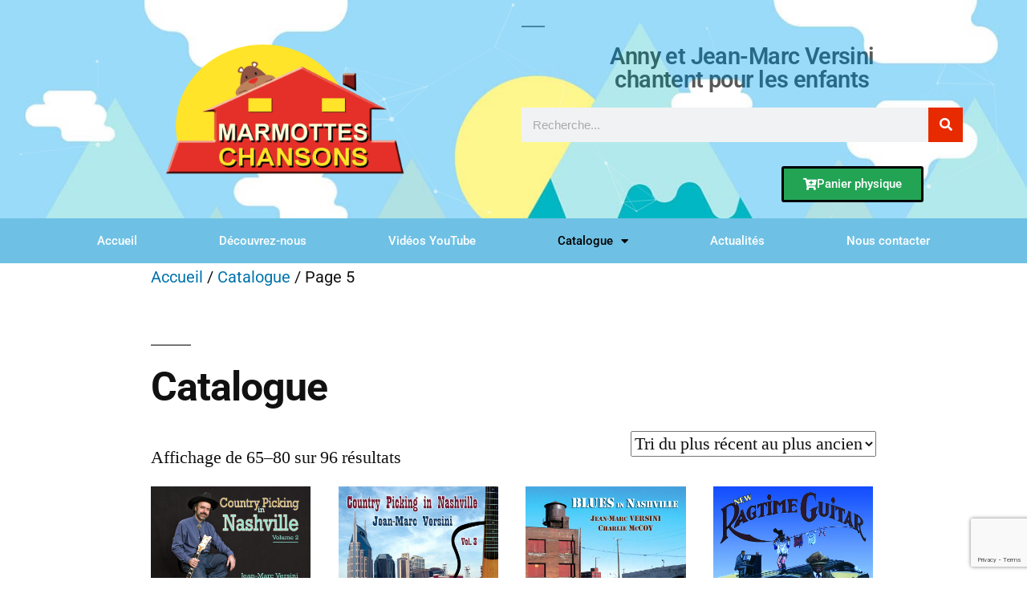

--- FILE ---
content_type: text/html; charset=UTF-8
request_url: https://www.versini.com/catalogue/page/5/?_msr=1675202413
body_size: 15278
content:
<!DOCTYPE html>
<html lang="fr-FR">
<head>
	<meta charset="UTF-8">
	<meta name="viewport" content="width=device-width, initial-scale=1.0, viewport-fit=cover" />		<title>Catalogue &#8211; Page 5 &#8211; Marmottes Productions &#8211; Anny et Jean-Marc Versini &#8211; chansons enfants musique</title>
<meta name='robots' content='max-image-preview:large' />
<link rel="alternate" type="application/rss+xml" title="Marmottes Productions - Anny et Jean-Marc Versini - chansons enfants musique &raquo; Flux" href="https://www.versini.com/feed/" />
<link rel="alternate" type="application/rss+xml" title="Marmottes Productions - Anny et Jean-Marc Versini - chansons enfants musique &raquo; Flux des commentaires" href="https://www.versini.com/comments/feed/" />
<link rel="alternate" type="application/rss+xml" title="Marmottes Productions - Anny et Jean-Marc Versini - chansons enfants musique &raquo; Flux pour Produits" href="https://www.versini.com/catalogue/feed/" />
<style id='wp-img-auto-sizes-contain-inline-css'>
img:is([sizes=auto i],[sizes^="auto," i]){contain-intrinsic-size:3000px 1500px}
/*# sourceURL=wp-img-auto-sizes-contain-inline-css */
</style>
<link rel='stylesheet' id='tsvg-block-css-css' href='https://www.versini.com/wp-content/plugins/gallery-videos/admin/css/tsvg-block.css?ver=2.4.9' media='all' />
<link rel='stylesheet' id='wp-block-library-css' href='https://www.versini.com/wp-includes/css/dist/block-library/style.min.css?ver=6884d6439914c6406d65aa52e9ff2984' media='all' />
<style id='wp-block-library-theme-inline-css'>
.wp-block-audio :where(figcaption){color:#555;font-size:13px;text-align:center}.is-dark-theme .wp-block-audio :where(figcaption){color:#ffffffa6}.wp-block-audio{margin:0 0 1em}.wp-block-code{border:1px solid #ccc;border-radius:4px;font-family:Menlo,Consolas,monaco,monospace;padding:.8em 1em}.wp-block-embed :where(figcaption){color:#555;font-size:13px;text-align:center}.is-dark-theme .wp-block-embed :where(figcaption){color:#ffffffa6}.wp-block-embed{margin:0 0 1em}.blocks-gallery-caption{color:#555;font-size:13px;text-align:center}.is-dark-theme .blocks-gallery-caption{color:#ffffffa6}:root :where(.wp-block-image figcaption){color:#555;font-size:13px;text-align:center}.is-dark-theme :root :where(.wp-block-image figcaption){color:#ffffffa6}.wp-block-image{margin:0 0 1em}.wp-block-pullquote{border-bottom:4px solid;border-top:4px solid;color:currentColor;margin-bottom:1.75em}.wp-block-pullquote :where(cite),.wp-block-pullquote :where(footer),.wp-block-pullquote__citation{color:currentColor;font-size:.8125em;font-style:normal;text-transform:uppercase}.wp-block-quote{border-left:.25em solid;margin:0 0 1.75em;padding-left:1em}.wp-block-quote cite,.wp-block-quote footer{color:currentColor;font-size:.8125em;font-style:normal;position:relative}.wp-block-quote:where(.has-text-align-right){border-left:none;border-right:.25em solid;padding-left:0;padding-right:1em}.wp-block-quote:where(.has-text-align-center){border:none;padding-left:0}.wp-block-quote.is-large,.wp-block-quote.is-style-large,.wp-block-quote:where(.is-style-plain){border:none}.wp-block-search .wp-block-search__label{font-weight:700}.wp-block-search__button{border:1px solid #ccc;padding:.375em .625em}:where(.wp-block-group.has-background){padding:1.25em 2.375em}.wp-block-separator.has-css-opacity{opacity:.4}.wp-block-separator{border:none;border-bottom:2px solid;margin-left:auto;margin-right:auto}.wp-block-separator.has-alpha-channel-opacity{opacity:1}.wp-block-separator:not(.is-style-wide):not(.is-style-dots){width:100px}.wp-block-separator.has-background:not(.is-style-dots){border-bottom:none;height:1px}.wp-block-separator.has-background:not(.is-style-wide):not(.is-style-dots){height:2px}.wp-block-table{margin:0 0 1em}.wp-block-table td,.wp-block-table th{word-break:normal}.wp-block-table :where(figcaption){color:#555;font-size:13px;text-align:center}.is-dark-theme .wp-block-table :where(figcaption){color:#ffffffa6}.wp-block-video :where(figcaption){color:#555;font-size:13px;text-align:center}.is-dark-theme .wp-block-video :where(figcaption){color:#ffffffa6}.wp-block-video{margin:0 0 1em}:root :where(.wp-block-template-part.has-background){margin-bottom:0;margin-top:0;padding:1.25em 2.375em}
/*# sourceURL=/wp-includes/css/dist/block-library/theme.min.css */
</style>
<style id='classic-theme-styles-inline-css'>
/*! This file is auto-generated */
.wp-block-button__link{color:#fff;background-color:#32373c;border-radius:9999px;box-shadow:none;text-decoration:none;padding:calc(.667em + 2px) calc(1.333em + 2px);font-size:1.125em}.wp-block-file__button{background:#32373c;color:#fff;text-decoration:none}
/*# sourceURL=/wp-includes/css/classic-themes.min.css */
</style>
<style id='global-styles-inline-css'>
:root{--wp--preset--aspect-ratio--square: 1;--wp--preset--aspect-ratio--4-3: 4/3;--wp--preset--aspect-ratio--3-4: 3/4;--wp--preset--aspect-ratio--3-2: 3/2;--wp--preset--aspect-ratio--2-3: 2/3;--wp--preset--aspect-ratio--16-9: 16/9;--wp--preset--aspect-ratio--9-16: 9/16;--wp--preset--color--black: #000000;--wp--preset--color--cyan-bluish-gray: #abb8c3;--wp--preset--color--white: #FFF;--wp--preset--color--pale-pink: #f78da7;--wp--preset--color--vivid-red: #cf2e2e;--wp--preset--color--luminous-vivid-orange: #ff6900;--wp--preset--color--luminous-vivid-amber: #fcb900;--wp--preset--color--light-green-cyan: #7bdcb5;--wp--preset--color--vivid-green-cyan: #00d084;--wp--preset--color--pale-cyan-blue: #8ed1fc;--wp--preset--color--vivid-cyan-blue: #0693e3;--wp--preset--color--vivid-purple: #9b51e0;--wp--preset--color--primary: #0073a8;--wp--preset--color--secondary: #005075;--wp--preset--color--dark-gray: #111;--wp--preset--color--light-gray: #767676;--wp--preset--gradient--vivid-cyan-blue-to-vivid-purple: linear-gradient(135deg,rgb(6,147,227) 0%,rgb(155,81,224) 100%);--wp--preset--gradient--light-green-cyan-to-vivid-green-cyan: linear-gradient(135deg,rgb(122,220,180) 0%,rgb(0,208,130) 100%);--wp--preset--gradient--luminous-vivid-amber-to-luminous-vivid-orange: linear-gradient(135deg,rgb(252,185,0) 0%,rgb(255,105,0) 100%);--wp--preset--gradient--luminous-vivid-orange-to-vivid-red: linear-gradient(135deg,rgb(255,105,0) 0%,rgb(207,46,46) 100%);--wp--preset--gradient--very-light-gray-to-cyan-bluish-gray: linear-gradient(135deg,rgb(238,238,238) 0%,rgb(169,184,195) 100%);--wp--preset--gradient--cool-to-warm-spectrum: linear-gradient(135deg,rgb(74,234,220) 0%,rgb(151,120,209) 20%,rgb(207,42,186) 40%,rgb(238,44,130) 60%,rgb(251,105,98) 80%,rgb(254,248,76) 100%);--wp--preset--gradient--blush-light-purple: linear-gradient(135deg,rgb(255,206,236) 0%,rgb(152,150,240) 100%);--wp--preset--gradient--blush-bordeaux: linear-gradient(135deg,rgb(254,205,165) 0%,rgb(254,45,45) 50%,rgb(107,0,62) 100%);--wp--preset--gradient--luminous-dusk: linear-gradient(135deg,rgb(255,203,112) 0%,rgb(199,81,192) 50%,rgb(65,88,208) 100%);--wp--preset--gradient--pale-ocean: linear-gradient(135deg,rgb(255,245,203) 0%,rgb(182,227,212) 50%,rgb(51,167,181) 100%);--wp--preset--gradient--electric-grass: linear-gradient(135deg,rgb(202,248,128) 0%,rgb(113,206,126) 100%);--wp--preset--gradient--midnight: linear-gradient(135deg,rgb(2,3,129) 0%,rgb(40,116,252) 100%);--wp--preset--font-size--small: 19.5px;--wp--preset--font-size--medium: 20px;--wp--preset--font-size--large: 36.5px;--wp--preset--font-size--x-large: 42px;--wp--preset--font-size--normal: 22px;--wp--preset--font-size--huge: 49.5px;--wp--preset--spacing--20: 0.44rem;--wp--preset--spacing--30: 0.67rem;--wp--preset--spacing--40: 1rem;--wp--preset--spacing--50: 1.5rem;--wp--preset--spacing--60: 2.25rem;--wp--preset--spacing--70: 3.38rem;--wp--preset--spacing--80: 5.06rem;--wp--preset--shadow--natural: 6px 6px 9px rgba(0, 0, 0, 0.2);--wp--preset--shadow--deep: 12px 12px 50px rgba(0, 0, 0, 0.4);--wp--preset--shadow--sharp: 6px 6px 0px rgba(0, 0, 0, 0.2);--wp--preset--shadow--outlined: 6px 6px 0px -3px rgb(255, 255, 255), 6px 6px rgb(0, 0, 0);--wp--preset--shadow--crisp: 6px 6px 0px rgb(0, 0, 0);}:where(.is-layout-flex){gap: 0.5em;}:where(.is-layout-grid){gap: 0.5em;}body .is-layout-flex{display: flex;}.is-layout-flex{flex-wrap: wrap;align-items: center;}.is-layout-flex > :is(*, div){margin: 0;}body .is-layout-grid{display: grid;}.is-layout-grid > :is(*, div){margin: 0;}:where(.wp-block-columns.is-layout-flex){gap: 2em;}:where(.wp-block-columns.is-layout-grid){gap: 2em;}:where(.wp-block-post-template.is-layout-flex){gap: 1.25em;}:where(.wp-block-post-template.is-layout-grid){gap: 1.25em;}.has-black-color{color: var(--wp--preset--color--black) !important;}.has-cyan-bluish-gray-color{color: var(--wp--preset--color--cyan-bluish-gray) !important;}.has-white-color{color: var(--wp--preset--color--white) !important;}.has-pale-pink-color{color: var(--wp--preset--color--pale-pink) !important;}.has-vivid-red-color{color: var(--wp--preset--color--vivid-red) !important;}.has-luminous-vivid-orange-color{color: var(--wp--preset--color--luminous-vivid-orange) !important;}.has-luminous-vivid-amber-color{color: var(--wp--preset--color--luminous-vivid-amber) !important;}.has-light-green-cyan-color{color: var(--wp--preset--color--light-green-cyan) !important;}.has-vivid-green-cyan-color{color: var(--wp--preset--color--vivid-green-cyan) !important;}.has-pale-cyan-blue-color{color: var(--wp--preset--color--pale-cyan-blue) !important;}.has-vivid-cyan-blue-color{color: var(--wp--preset--color--vivid-cyan-blue) !important;}.has-vivid-purple-color{color: var(--wp--preset--color--vivid-purple) !important;}.has-black-background-color{background-color: var(--wp--preset--color--black) !important;}.has-cyan-bluish-gray-background-color{background-color: var(--wp--preset--color--cyan-bluish-gray) !important;}.has-white-background-color{background-color: var(--wp--preset--color--white) !important;}.has-pale-pink-background-color{background-color: var(--wp--preset--color--pale-pink) !important;}.has-vivid-red-background-color{background-color: var(--wp--preset--color--vivid-red) !important;}.has-luminous-vivid-orange-background-color{background-color: var(--wp--preset--color--luminous-vivid-orange) !important;}.has-luminous-vivid-amber-background-color{background-color: var(--wp--preset--color--luminous-vivid-amber) !important;}.has-light-green-cyan-background-color{background-color: var(--wp--preset--color--light-green-cyan) !important;}.has-vivid-green-cyan-background-color{background-color: var(--wp--preset--color--vivid-green-cyan) !important;}.has-pale-cyan-blue-background-color{background-color: var(--wp--preset--color--pale-cyan-blue) !important;}.has-vivid-cyan-blue-background-color{background-color: var(--wp--preset--color--vivid-cyan-blue) !important;}.has-vivid-purple-background-color{background-color: var(--wp--preset--color--vivid-purple) !important;}.has-black-border-color{border-color: var(--wp--preset--color--black) !important;}.has-cyan-bluish-gray-border-color{border-color: var(--wp--preset--color--cyan-bluish-gray) !important;}.has-white-border-color{border-color: var(--wp--preset--color--white) !important;}.has-pale-pink-border-color{border-color: var(--wp--preset--color--pale-pink) !important;}.has-vivid-red-border-color{border-color: var(--wp--preset--color--vivid-red) !important;}.has-luminous-vivid-orange-border-color{border-color: var(--wp--preset--color--luminous-vivid-orange) !important;}.has-luminous-vivid-amber-border-color{border-color: var(--wp--preset--color--luminous-vivid-amber) !important;}.has-light-green-cyan-border-color{border-color: var(--wp--preset--color--light-green-cyan) !important;}.has-vivid-green-cyan-border-color{border-color: var(--wp--preset--color--vivid-green-cyan) !important;}.has-pale-cyan-blue-border-color{border-color: var(--wp--preset--color--pale-cyan-blue) !important;}.has-vivid-cyan-blue-border-color{border-color: var(--wp--preset--color--vivid-cyan-blue) !important;}.has-vivid-purple-border-color{border-color: var(--wp--preset--color--vivid-purple) !important;}.has-vivid-cyan-blue-to-vivid-purple-gradient-background{background: var(--wp--preset--gradient--vivid-cyan-blue-to-vivid-purple) !important;}.has-light-green-cyan-to-vivid-green-cyan-gradient-background{background: var(--wp--preset--gradient--light-green-cyan-to-vivid-green-cyan) !important;}.has-luminous-vivid-amber-to-luminous-vivid-orange-gradient-background{background: var(--wp--preset--gradient--luminous-vivid-amber-to-luminous-vivid-orange) !important;}.has-luminous-vivid-orange-to-vivid-red-gradient-background{background: var(--wp--preset--gradient--luminous-vivid-orange-to-vivid-red) !important;}.has-very-light-gray-to-cyan-bluish-gray-gradient-background{background: var(--wp--preset--gradient--very-light-gray-to-cyan-bluish-gray) !important;}.has-cool-to-warm-spectrum-gradient-background{background: var(--wp--preset--gradient--cool-to-warm-spectrum) !important;}.has-blush-light-purple-gradient-background{background: var(--wp--preset--gradient--blush-light-purple) !important;}.has-blush-bordeaux-gradient-background{background: var(--wp--preset--gradient--blush-bordeaux) !important;}.has-luminous-dusk-gradient-background{background: var(--wp--preset--gradient--luminous-dusk) !important;}.has-pale-ocean-gradient-background{background: var(--wp--preset--gradient--pale-ocean) !important;}.has-electric-grass-gradient-background{background: var(--wp--preset--gradient--electric-grass) !important;}.has-midnight-gradient-background{background: var(--wp--preset--gradient--midnight) !important;}.has-small-font-size{font-size: var(--wp--preset--font-size--small) !important;}.has-medium-font-size{font-size: var(--wp--preset--font-size--medium) !important;}.has-large-font-size{font-size: var(--wp--preset--font-size--large) !important;}.has-x-large-font-size{font-size: var(--wp--preset--font-size--x-large) !important;}
:where(.wp-block-post-template.is-layout-flex){gap: 1.25em;}:where(.wp-block-post-template.is-layout-grid){gap: 1.25em;}
:where(.wp-block-term-template.is-layout-flex){gap: 1.25em;}:where(.wp-block-term-template.is-layout-grid){gap: 1.25em;}
:where(.wp-block-columns.is-layout-flex){gap: 2em;}:where(.wp-block-columns.is-layout-grid){gap: 2em;}
:root :where(.wp-block-pullquote){font-size: 1.5em;line-height: 1.6;}
/*# sourceURL=global-styles-inline-css */
</style>
<link rel='stylesheet' id='contact-form-7-css' href='https://www.versini.com/wp-content/plugins/contact-form-7/includes/css/styles.css?ver=6.1.4' media='all' />
<link rel='stylesheet' id='tsvg-fonts-css' href='https://www.versini.com/wp-content/plugins/gallery-videos/public/css/tsvg-fonts.css?ver=2.4.9' media='all' />
<link rel='stylesheet' id='woocommerce-layout-css' href='https://www.versini.com/wp-content/plugins/woocommerce/assets/css/woocommerce-layout.css?ver=10.4.3' media='all' />
<link rel='stylesheet' id='woocommerce-smallscreen-css' href='https://www.versini.com/wp-content/plugins/woocommerce/assets/css/woocommerce-smallscreen.css?ver=10.4.3' media='only screen and (max-width: 768px)' />
<link rel='stylesheet' id='woocommerce-general-css' href='//www.versini.com/wp-content/plugins/woocommerce/assets/css/twenty-nineteen.css?ver=10.4.3' media='all' />
<style id='woocommerce-inline-inline-css'>
.woocommerce form .form-row .required { visibility: visible; }
/*# sourceURL=woocommerce-inline-inline-css */
</style>
<link rel='stylesheet' id='eae-css-css' href='https://www.versini.com/wp-content/plugins/addon-elements-for-elementor-page-builder/assets/css/eae.min.css?ver=1.14.4' media='all' />
<link rel='stylesheet' id='eae-peel-css-css' href='https://www.versini.com/wp-content/plugins/addon-elements-for-elementor-page-builder/assets/lib/peel/peel.css?ver=1.14.4' media='all' />
<link rel='stylesheet' id='font-awesome-4-shim-css' href='https://www.versini.com/wp-content/plugins/elementor/assets/lib/font-awesome/css/v4-shims.min.css?ver=1.0' media='all' />
<link rel='stylesheet' id='font-awesome-5-all-css' href='https://www.versini.com/wp-content/plugins/elementor/assets/lib/font-awesome/css/all.min.css?ver=1.0' media='all' />
<link rel='stylesheet' id='vegas-css-css' href='https://www.versini.com/wp-content/plugins/addon-elements-for-elementor-page-builder/assets/lib/vegas/vegas.min.css?ver=2.4.0' media='all' />
<link rel='stylesheet' id='twentynineteen-style-css' href='https://www.versini.com/wp-content/themes/twentynineteen/style.css?ver=3.2' media='all' />
<link rel='stylesheet' id='twentynineteen-print-style-css' href='https://www.versini.com/wp-content/themes/twentynineteen/print.css?ver=3.2' media='print' />
<link rel='stylesheet' id='elementor-frontend-css' href='https://www.versini.com/wp-content/plugins/elementor/assets/css/frontend.min.css?ver=3.33.6' media='all' />
<link rel='stylesheet' id='widget-image-css' href='https://www.versini.com/wp-content/plugins/elementor/assets/css/widget-image.min.css?ver=3.33.6' media='all' />
<link rel='stylesheet' id='widget-heading-css' href='https://www.versini.com/wp-content/plugins/elementor/assets/css/widget-heading.min.css?ver=3.33.6' media='all' />
<link rel='stylesheet' id='widget-search-form-css' href='https://www.versini.com/wp-content/plugins/elementor-pro/assets/css/widget-search-form.min.css?ver=3.33.2' media='all' />
<link rel='stylesheet' id='elementor-icons-shared-0-css' href='https://www.versini.com/wp-content/plugins/elementor/assets/lib/font-awesome/css/fontawesome.min.css?ver=5.15.3' media='all' />
<link rel='stylesheet' id='elementor-icons-fa-solid-css' href='https://www.versini.com/wp-content/plugins/elementor/assets/lib/font-awesome/css/solid.min.css?ver=5.15.3' media='all' />
<link rel='stylesheet' id='widget-nav-menu-css' href='https://www.versini.com/wp-content/plugins/elementor-pro/assets/css/widget-nav-menu.min.css?ver=3.33.2' media='all' />
<link rel='stylesheet' id='e-sticky-css' href='https://www.versini.com/wp-content/plugins/elementor-pro/assets/css/modules/sticky.min.css?ver=3.33.2' media='all' />
<link rel='stylesheet' id='widget-social-icons-css' href='https://www.versini.com/wp-content/plugins/elementor/assets/css/widget-social-icons.min.css?ver=3.33.6' media='all' />
<link rel='stylesheet' id='e-apple-webkit-css' href='https://www.versini.com/wp-content/plugins/elementor/assets/css/conditionals/apple-webkit.min.css?ver=3.33.6' media='all' />
<link rel='stylesheet' id='e-motion-fx-css' href='https://www.versini.com/wp-content/plugins/elementor-pro/assets/css/modules/motion-fx.min.css?ver=3.33.2' media='all' />
<link rel='stylesheet' id='elementor-icons-css' href='https://www.versini.com/wp-content/plugins/elementor/assets/lib/eicons/css/elementor-icons.min.css?ver=5.44.0' media='all' />
<link rel='stylesheet' id='elementor-post-27567-css' href='https://www.versini.com/wp-content/uploads/elementor/css/post-27567.css?ver=1768587235' media='all' />
<link rel='stylesheet' id='elementor-post-23420-css' href='https://www.versini.com/wp-content/uploads/elementor/css/post-23420.css?ver=1768587235' media='all' />
<link rel='stylesheet' id='elementor-post-23438-css' href='https://www.versini.com/wp-content/uploads/elementor/css/post-23438.css?ver=1768587235' media='all' />
<link rel='stylesheet' id='elementor-gf-local-roboto-css' href='https://www.versini.com/wp-content/uploads/elementor/google-fonts/css/roboto.css?ver=1752786163' media='all' />
<link rel='stylesheet' id='elementor-gf-local-robotoslab-css' href='https://www.versini.com/wp-content/uploads/elementor/google-fonts/css/robotoslab.css?ver=1752786165' media='all' />
<link rel='stylesheet' id='elementor-icons-fa-brands-css' href='https://www.versini.com/wp-content/plugins/elementor/assets/lib/font-awesome/css/brands.min.css?ver=5.15.3' media='all' />
<script src="https://www.versini.com/wp-includes/js/jquery/jquery.min.js?ver=3.7.1" id="jquery-core-js"></script>
<script src="https://www.versini.com/wp-includes/js/jquery/jquery-migrate.min.js?ver=3.4.1" id="jquery-migrate-js"></script>
<script src="https://www.versini.com/wp-content/plugins/woocommerce/assets/js/jquery-blockui/jquery.blockUI.min.js?ver=2.7.0-wc.10.4.3" id="wc-jquery-blockui-js" defer data-wp-strategy="defer"></script>
<script id="wc-add-to-cart-js-extra">
var wc_add_to_cart_params = {"ajax_url":"/wp-admin/admin-ajax.php","wc_ajax_url":"/?wc-ajax=%%endpoint%%","i18n_view_cart":"Voir le panier","cart_url":"https://www.versini.com/panier/","is_cart":"","cart_redirect_after_add":"no"};
//# sourceURL=wc-add-to-cart-js-extra
</script>
<script src="https://www.versini.com/wp-content/plugins/woocommerce/assets/js/frontend/add-to-cart.min.js?ver=10.4.3" id="wc-add-to-cart-js" defer data-wp-strategy="defer"></script>
<script src="https://www.versini.com/wp-content/plugins/woocommerce/assets/js/js-cookie/js.cookie.min.js?ver=2.1.4-wc.10.4.3" id="wc-js-cookie-js" defer data-wp-strategy="defer"></script>
<script id="woocommerce-js-extra">
var woocommerce_params = {"ajax_url":"/wp-admin/admin-ajax.php","wc_ajax_url":"/?wc-ajax=%%endpoint%%","i18n_password_show":"Afficher le mot de passe","i18n_password_hide":"Masquer le mot de passe"};
//# sourceURL=woocommerce-js-extra
</script>
<script src="https://www.versini.com/wp-content/plugins/woocommerce/assets/js/frontend/woocommerce.min.js?ver=10.4.3" id="woocommerce-js" defer data-wp-strategy="defer"></script>
<script src="https://www.versini.com/wp-content/plugins/addon-elements-for-elementor-page-builder/assets/js/iconHelper.js?ver=1.0" id="eae-iconHelper-js"></script>
<script src="https://www.versini.com/wp-content/themes/twentynineteen/js/priority-menu.js?ver=20200129" id="twentynineteen-priority-menu-js" defer data-wp-strategy="defer"></script>
<link rel="https://api.w.org/" href="https://www.versini.com/wp-json/" /><link rel="EditURI" type="application/rsd+xml" title="RSD" href="https://www.versini.com/xmlrpc.php?rsd" />

<script type="text/javascript">
(function(url){
	if(/(?:Chrome\/26\.0\.1410\.63 Safari\/537\.31|WordfenceTestMonBot)/.test(navigator.userAgent)){ return; }
	var addEvent = function(evt, handler) {
		if (window.addEventListener) {
			document.addEventListener(evt, handler, false);
		} else if (window.attachEvent) {
			document.attachEvent('on' + evt, handler);
		}
	};
	var removeEvent = function(evt, handler) {
		if (window.removeEventListener) {
			document.removeEventListener(evt, handler, false);
		} else if (window.detachEvent) {
			document.detachEvent('on' + evt, handler);
		}
	};
	var evts = 'contextmenu dblclick drag dragend dragenter dragleave dragover dragstart drop keydown keypress keyup mousedown mousemove mouseout mouseover mouseup mousewheel scroll'.split(' ');
	var logHuman = function() {
		if (window.wfLogHumanRan) { return; }
		window.wfLogHumanRan = true;
		var wfscr = document.createElement('script');
		wfscr.type = 'text/javascript';
		wfscr.async = true;
		wfscr.src = url + '&r=' + Math.random();
		(document.getElementsByTagName('head')[0]||document.getElementsByTagName('body')[0]).appendChild(wfscr);
		for (var i = 0; i < evts.length; i++) {
			removeEvent(evts[i], logHuman);
		}
	};
	for (var i = 0; i < evts.length; i++) {
		addEvent(evts[i], logHuman);
	}
})('//www.versini.com/?wordfence_lh=1&hid=8C423CBEBAB2EEE9360E721A9980BAB4');
</script>	<noscript><style>.woocommerce-product-gallery{ opacity: 1 !important; }</style></noscript>
	<meta name="generator" content="Elementor 3.33.6; features: additional_custom_breakpoints; settings: css_print_method-external, google_font-enabled, font_display-auto">
<style>
	.product_meta{DISPLAY:NONE;}
</style>
			<style>
				.e-con.e-parent:nth-of-type(n+4):not(.e-lazyloaded):not(.e-no-lazyload),
				.e-con.e-parent:nth-of-type(n+4):not(.e-lazyloaded):not(.e-no-lazyload) * {
					background-image: none !important;
				}
				@media screen and (max-height: 1024px) {
					.e-con.e-parent:nth-of-type(n+3):not(.e-lazyloaded):not(.e-no-lazyload),
					.e-con.e-parent:nth-of-type(n+3):not(.e-lazyloaded):not(.e-no-lazyload) * {
						background-image: none !important;
					}
				}
				@media screen and (max-height: 640px) {
					.e-con.e-parent:nth-of-type(n+2):not(.e-lazyloaded):not(.e-no-lazyload),
					.e-con.e-parent:nth-of-type(n+2):not(.e-lazyloaded):not(.e-no-lazyload) * {
						background-image: none !important;
					}
				}
			</style>
			<link rel="icon" href="https://www.versini.com/wp-content/uploads/2024/11/cropped-Logo-Marmottes-production-300x164-1-32x32.png" sizes="32x32" />
<link rel="icon" href="https://www.versini.com/wp-content/uploads/2024/11/cropped-Logo-Marmottes-production-300x164-1-192x192.png" sizes="192x192" />
<link rel="apple-touch-icon" href="https://www.versini.com/wp-content/uploads/2024/11/cropped-Logo-Marmottes-production-300x164-1-180x180.png" />
<meta name="msapplication-TileImage" content="https://www.versini.com/wp-content/uploads/2024/11/cropped-Logo-Marmottes-production-300x164-1-270x270.png" />
		<style id="wp-custom-css">
			input.wpcf7-form-control.wpcf7-text.wpcf7-validates-as-required {
    width: 100%!important;
}
input.wpcf7-form-control.wpcf7-text {
    width: 100%!important;
}
@media screen and (max-width: 640px) {
	
	.woocommerce .content-area .site-main {
    margin: 2px!important;
}
input.shopping-cart-btn {
    width: 100%;
}
	.wpb-wctm-custom-meta iframe {
   width: 375px!important;
    height: 810px!important;
    overflow: hidden;
    position: relative;
    border: none;
    display: block;
    margin-bottom: 10px;
}
	div#tab-561 {
    margin: 0 auto!important;
    padding: 0!important;
    width: 100%!important;
    max-width: 100%!important;
}
.elementor-23438 .elementor-element.elementor-element-158ddb6e.elementor-widget-heading .elementor-heading-title {
    color: #ffffff;
}
.description span {
    max-width: 300px!important;
    display: block!important;
    word-break: break-word;
    overflow-x: auto;
}
}
.ms-shopping-cart-row {
    width: 100%;
    text-align: center;
    display: block;
}
.ms-shopping-cart-row .image {
    display: inline-block;
    width: 100%!important;
    float: none;
}
.ms-shopping-cart-row .description {
    width: 100%;
		text-align:center;
    float: none;
}
.ms-shopping-cart-row div {
    display: block!important;
}
.ms-shopping-cart-row .prix {
    display: inline-block;
    width: 100%;
    float: none;
}
.ms-shopping-cart-row .suppr {
    display: inline-block;
    width: 100%;
    float: none;
}
.ms-shopping-cart-row div:nth-child(2) {
    padding-left:0px!important;
    width: 100%!important;
}
.post-19709 .entry-title {
    display: none;
}
.entry-header h2.entry-title {
    font-size: 28px;
}
.entry .post-thumbnail .post-thumbnail-inner img {
    width: 300px!important;
}
.image-filters-enabled .entry .post-thumbnail:after{
	display:none;
}
.image-filters-enabled .entry .post-thumbnail:before{
	display:none;
}
.image-filters-enabled .entry .post-thumbnail .post-thumbnail-inner {
    filter: none!important;
}
section.related.products {
    display: none!important;
}
.single-product form.cart .quantity {
    display: none;
}
button.single_add_to_cart_button.button.alt {
    background: green;
}
.music-store-song .song-title.single, .music-store-collection .collection-title.single {
    font-weight: normal;
    font-size: 28px;
    line-height: 28px;
}
input.shopping-cart-btn.collection-btn {
    width: 150px;
}
input.shopping-cart-btn {
    width: 150px;
}
.wpb-wctm-custom-meta iframe {
    height: 800px!important;
}
.entry-summary h1.product_title.entry-title {
    font-size: 22px;
}
.search-results footer.entry-footer {
    display: none;
}
.search-results figure.post-thumbnail {
    display: none!important;
}
.search-results .entry-content p {
    display: none;
}
.search-results .entry {
    margin-top: 0px!important;
}
.woocommerce-product-details__short-description {
    font-size: 15px;
}
.woocommerce .content-area .site-main {
    max-width: 100%!important;
}
a.button.product_type_simple.add_to_cart_button.ajax_add_to_cart {
    font-size: 14px!important;
    padding: 5px!important;
    margin: 0 auto!important;
}
ul#menu-1-511a9ce0 {
    z-index: 0!important;
}
ul#sm-15840962378135261-2 {
    z-index: 999999!important;
}
.music-store-collection {
    margin-top: 50px!important;
}
.music-store-song {
    margin-top: 50px!important;
}
input.ms-payment-button.shopping-cart-btn.shopping-cart-btn.collection-btn {
    min-width: 200px!important;
}
input.ms-payment-button.shopping-cart-btn.shopping-cart-btn {
    min-width: 200px!important;
}
.products a.button.product_type_simple.add_to_cart_button.ajax_add_to_cart {
    display: none;
}		</style>
		</head>
<body class="archive paged post-type-archive post-type-archive-product wp-embed-responsive paged-5 post-type-paged-5 wp-theme-twentynineteen theme-twentynineteen woocommerce-shop woocommerce woocommerce-page woocommerce-no-js hfeed image-filters-enabled elementor-default elementor-kit-27567">
		<header data-elementor-type="header" data-elementor-id="23420" class="elementor elementor-23420 elementor-location-header" data-elementor-post-type="elementor_library">
					<header data-eae-particle="{
  &quot;particles&quot;: {
    &quot;number&quot;: {
      &quot;value&quot;: 80,
      &quot;density&quot;: {
        &quot;enable&quot;: true,
        &quot;value_area&quot;: 800
      }
    },
    &quot;color&quot;: {
      &quot;value&quot;: &quot;#ffffff&quot;
    },
    &quot;shape&quot;: {
      &quot;type&quot;: &quot;circle&quot;,
      &quot;stroke&quot;: {
        &quot;width&quot;: 0,
        &quot;color&quot;: &quot;#000000&quot;
      },
      &quot;polygon&quot;: {
        &quot;nb_sides&quot;: 5
      },
      &quot;image&quot;: {
        &quot;src&quot;: &quot;img/github.svg&quot;,
        &quot;width&quot;: 100,
        &quot;height&quot;: 100
      }
    },
    &quot;opacity&quot;: {
      &quot;value&quot;: 0.5,
      &quot;random&quot;: false,
      &quot;anim&quot;: {
        &quot;enable&quot;: false,
        &quot;speed&quot;: 1,
        &quot;opacity_min&quot;: 0.1,
        &quot;sync&quot;: false
      }
    },
    &quot;size&quot;: {
      &quot;value&quot;: 3,
      &quot;random&quot;: true,
      &quot;anim&quot;: {
        &quot;enable&quot;: false,
        &quot;speed&quot;: 40,
        &quot;size_min&quot;: 0.1,
        &quot;sync&quot;: false
      }
    },
    &quot;line_linked&quot;: {
      &quot;enable&quot;: true,
      &quot;distance&quot;: 150,
      &quot;color&quot;: &quot;#ffffff&quot;,
      &quot;opacity&quot;: 0.4,
      &quot;width&quot;: 1
    },
    &quot;move&quot;: {
      &quot;enable&quot;: true,
      &quot;speed&quot;: 6,
      &quot;direction&quot;: &quot;none&quot;,
      &quot;random&quot;: false,
      &quot;straight&quot;: false,
      &quot;out_mode&quot;: &quot;out&quot;,
      &quot;bounce&quot;: false,
      &quot;attract&quot;: {
        &quot;enable&quot;: false,
        &quot;rotateX&quot;: 600,
        &quot;rotateY&quot;: 1200
      }
    }
  },
  &quot;interactivity&quot;: {
    &quot;detect_on&quot;: &quot;canvas&quot;,
    &quot;events&quot;: {
      &quot;onhover&quot;: {
        &quot;enable&quot;: true,
        &quot;mode&quot;: &quot;repulse&quot;
      },
      &quot;onclick&quot;: {
        &quot;enable&quot;: true,
        &quot;mode&quot;: &quot;push&quot;
      },
      &quot;resize&quot;: true
    },
    &quot;modes&quot;: {
      &quot;grab&quot;: {
        &quot;distance&quot;: 400,
        &quot;line_linked&quot;: {
          &quot;opacity&quot;: 1
        }
      },
      &quot;bubble&quot;: {
        &quot;distance&quot;: 400,
        &quot;size&quot;: 40,
        &quot;duration&quot;: 2,
        &quot;opacity&quot;: 8,
        &quot;speed&quot;: 3
      },
      &quot;repulse&quot;: {
        &quot;distance&quot;: 200,
        &quot;duration&quot;: 0.4
      },
      &quot;push&quot;: {
        &quot;particles_nb&quot;: 4
      },
      &quot;remove&quot;: {
        &quot;particles_nb&quot;: 2
      }
    }
  },
  &quot;retina_detect&quot;: true
}" class="has_eae_slider elementor-section elementor-top-section elementor-element elementor-element-26826d0c elementor-section-content-middle elementor-section-height-min-height eae-particle-yes elementor-section-boxed elementor-section-height-default elementor-section-items-middle" data-eae-slider="29408" data-id="26826d0c" data-element_type="section" data-settings="{&quot;background_background&quot;:&quot;classic&quot;}">
						<div class="elementor-container elementor-column-gap-default">
					<div class="has_eae_slider elementor-column elementor-col-50 elementor-top-column elementor-element elementor-element-4aec51a5" data-eae-slider="6111" data-id="4aec51a5" data-element_type="column">
			<div class="elementor-widget-wrap elementor-element-populated">
						<div class="elementor-element elementor-element-b252226 elementor-widget elementor-widget-image" data-id="b252226" data-element_type="widget" data-widget_type="image.default">
				<div class="elementor-widget-container">
																<a href="https://www.versini.com">
							<img width="300" height="164" src="https://www.versini.com/wp-content/uploads/2019/08/Logo-Marmottes-production-300x164.png" class="attachment-medium size-medium wp-image-23424" alt="" srcset="https://www.versini.com/wp-content/uploads/2019/08/Logo-Marmottes-production-300x164.png 300w, https://www.versini.com/wp-content/uploads/2019/08/Logo-Marmottes-production-450x246.png 450w, https://www.versini.com/wp-content/uploads/2019/08/Logo-Marmottes-production-768x421.png 768w, https://www.versini.com/wp-content/uploads/2019/08/Logo-Marmottes-production-400x219.png 400w, https://www.versini.com/wp-content/uploads/2019/08/Logo-Marmottes-production.png 827w" sizes="(max-width: 34.9rem) calc(100vw - 2rem), (max-width: 53rem) calc(8 * (100vw / 12)), (min-width: 53rem) calc(6 * (100vw / 12)), 100vw" />								</a>
															</div>
				</div>
					</div>
		</div>
				<div class="has_eae_slider elementor-column elementor-col-50 elementor-top-column elementor-element elementor-element-3d7391fa" data-eae-slider="72495" data-id="3d7391fa" data-element_type="column">
			<div class="elementor-widget-wrap elementor-element-populated">
						<div class="elementor-element elementor-element-9de7976 elementor-widget elementor-widget-heading" data-id="9de7976" data-element_type="widget" data-widget_type="heading.default">
				<div class="elementor-widget-container">
					<h2 class="elementor-heading-title elementor-size-large">Anny et Jean-Marc Versini
<br>chantent pour les enfants</h2>				</div>
				</div>
				<div class="elementor-element elementor-element-43207a04 elementor-search-form--skin-classic elementor-search-form--button-type-icon elementor-search-form--icon-search elementor-widget elementor-widget-search-form" data-id="43207a04" data-element_type="widget" data-settings="{&quot;skin&quot;:&quot;classic&quot;}" data-widget_type="search-form.default">
				<div class="elementor-widget-container">
							<search role="search">
			<form class="elementor-search-form" action="https://www.versini.com" method="get">
												<div class="elementor-search-form__container">
					<label class="elementor-screen-only" for="elementor-search-form-43207a04">Rechercher </label>

					
					<input id="elementor-search-form-43207a04" placeholder="Recherche..." class="elementor-search-form__input" type="search" name="s" value="">
					
											<button class="elementor-search-form__submit" type="submit" aria-label="Rechercher ">
															<i aria-hidden="true" class="fas fa-search"></i>													</button>
					
									</div>
			</form>
		</search>
						</div>
				</div>
				<section class="has_eae_slider elementor-section elementor-inner-section elementor-element elementor-element-ee8adad elementor-section-boxed elementor-section-height-default elementor-section-height-default" data-eae-slider="49081" data-id="ee8adad" data-element_type="section">
						<div class="elementor-container elementor-column-gap-default">
					<div class="has_eae_slider elementor-column elementor-col-50 elementor-inner-column elementor-element elementor-element-b0b019e" data-eae-slider="40861" data-id="b0b019e" data-element_type="column">
			<div class="elementor-widget-wrap">
							</div>
		</div>
				<div class="has_eae_slider elementor-column elementor-col-50 elementor-inner-column elementor-element elementor-element-1aa4620" data-eae-slider="60800" data-id="1aa4620" data-element_type="column">
			<div class="elementor-widget-wrap elementor-element-populated">
						<div class="elementor-element elementor-element-0f61683 elementor-button-success elementor-align-center elementor-widget elementor-widget-button" data-id="0f61683" data-element_type="widget" data-widget_type="button.default">
				<div class="elementor-widget-container">
									<div class="elementor-button-wrapper">
					<a class="elementor-button elementor-button-link elementor-size-sm" href="https://www.versini.com/panier">
						<span class="elementor-button-content-wrapper">
						<span class="elementor-button-icon">
				<i aria-hidden="true" class="fas fa-cart-plus"></i>			</span>
									<span class="elementor-button-text">Panier physique</span>
					</span>
					</a>
				</div>
								</div>
				</div>
					</div>
		</div>
					</div>
		</section>
					</div>
		</div>
					</div>
		</header>
				<nav class="has_eae_slider elementor-section elementor-top-section elementor-element elementor-element-68ba2f38 elementor-section-boxed elementor-section-height-default elementor-section-height-default" data-eae-slider="17886" data-id="68ba2f38" data-element_type="section" data-settings="{&quot;background_background&quot;:&quot;classic&quot;,&quot;sticky&quot;:&quot;top&quot;,&quot;sticky_on&quot;:[&quot;desktop&quot;,&quot;tablet&quot;,&quot;mobile&quot;],&quot;sticky_offset&quot;:0,&quot;sticky_effects_offset&quot;:0,&quot;sticky_anchor_link_offset&quot;:0}">
						<div class="elementor-container elementor-column-gap-no">
					<div class="has_eae_slider elementor-column elementor-col-100 elementor-top-column elementor-element elementor-element-2c6312ad" data-eae-slider="6770" data-id="2c6312ad" data-element_type="column">
			<div class="elementor-widget-wrap elementor-element-populated">
						<div class="elementor-element elementor-element-23938647 elementor-nav-menu__align-justify elementor-nav-menu--dropdown-mobile elementor-nav-menu--stretch elementor-nav-menu__text-align-center elementor-nav-menu--toggle elementor-nav-menu--burger elementor-widget elementor-widget-nav-menu" data-id="23938647" data-element_type="widget" data-settings="{&quot;full_width&quot;:&quot;stretch&quot;,&quot;layout&quot;:&quot;horizontal&quot;,&quot;submenu_icon&quot;:{&quot;value&quot;:&quot;&lt;i class=\&quot;fas fa-caret-down\&quot; aria-hidden=\&quot;true\&quot;&gt;&lt;\/i&gt;&quot;,&quot;library&quot;:&quot;fa-solid&quot;},&quot;toggle&quot;:&quot;burger&quot;}" data-widget_type="nav-menu.default">
				<div class="elementor-widget-container">
								<nav aria-label="Menu" class="elementor-nav-menu--main elementor-nav-menu__container elementor-nav-menu--layout-horizontal e--pointer-background e--animation-sweep-right">
				<ul id="menu-1-23938647" class="elementor-nav-menu"><li class="menu-item menu-item-type-post_type menu-item-object-page menu-item-home menu-item-26415"><a href="https://www.versini.com/" class="elementor-item">Accueil</a></li>
<li class="menu-item menu-item-type-post_type menu-item-object-page menu-item-26"><a href="https://www.versini.com/biographie/" class="elementor-item">Découvrez-nous</a></li>
<li class="menu-item menu-item-type-post_type menu-item-object-page menu-item-26416"><a href="https://www.versini.com/photos-et-videos/" class="elementor-item">Vidéos YouTube</a></li>
<li class="menu-item menu-item-type-post_type menu-item-object-page menu-item-has-children current-menu-item current_page_item menu-item-33"><a href="https://www.versini.com/catalogue/" aria-current="page" class="elementor-item elementor-item-active">Catalogue</a>
<ul class="sub-menu elementor-nav-menu--dropdown">
	<li class="menu-item menu-item-type-custom menu-item-object-custom menu-item-23559"><a href="https://www.versini.com/categorie-produit/chansons-pour-enfants" class="elementor-sub-item">1 &#8211; Chansons pour enfants</a></li>
	<li class="menu-item menu-item-type-custom menu-item-object-custom menu-item-23560"><a href="https://www.versini.com/categorie-produit/chansons-et-contes-de-noel" class="elementor-sub-item">2 &#8211; Chansons et contes de Noël</a></li>
	<li class="menu-item menu-item-type-custom menu-item-object-custom menu-item-23561"><a href="https://www.versini.com/categorie-produit/contes-musicaux" class="elementor-sub-item">3 &#8211; Contes musicaux</a></li>
	<li class="menu-item menu-item-type-custom menu-item-object-custom menu-item-23562"><a href="https://www.versini.com/categorie-produit/poesies-chantees" class="elementor-sub-item">4 &#8211; Poésies chantées</a></li>
	<li class="menu-item menu-item-type-custom menu-item-object-custom menu-item-23564"><a href="https://www.versini.com/categorie-produit/musiques" class="elementor-sub-item">5 &#8211; Musiques</a></li>
	<li class="menu-item menu-item-type-custom menu-item-object-custom menu-item-23566"><a href="https://www.versini.com/categorie-produit/compilation-chansons-enfants" class="elementor-sub-item">6 &#8211; Compilations chansons enfants</a></li>
	<li class="menu-item menu-item-type-custom menu-item-object-custom menu-item-23567"><a href="https://www.versini.com/categorie-produit/coffrets-2cd" class="elementor-sub-item">7 &#8211; Coffret 2 CD</a></li>
	<li class="menu-item menu-item-type-custom menu-item-object-custom menu-item-23568"><a href="https://www.versini.com/categorie-produit/livres-avec-cd" class="elementor-sub-item">8 &#8211; Livres avec CD</a></li>
	<li class="menu-item menu-item-type-custom menu-item-object-custom menu-item-23571"><a href="https://www.versini.com/categorie-produit/dvd-cederom" class="elementor-sub-item">9 &#8211; DVD et Cédéroms</a></li>
	<li class="menu-item menu-item-type-post_type menu-item-object-page menu-item-596"><a href="https://www.versini.com/catalogue-2023-en-pdf/" class="elementor-sub-item">Catalogue 2024 en pdf</a></li>
</ul>
</li>
<li class="menu-item menu-item-type-post_type menu-item-object-page menu-item-25"><a href="https://www.versini.com/actualites/" class="elementor-item">Actualités</a></li>
<li class="menu-item menu-item-type-post_type menu-item-object-page menu-item-29"><a href="https://www.versini.com/contact/" class="elementor-item">Nous contacter</a></li>
</ul>			</nav>
					<div class="elementor-menu-toggle" role="button" tabindex="0" aria-label="Permuter le menu" aria-expanded="false">
			<i aria-hidden="true" role="presentation" class="elementor-menu-toggle__icon--open eicon-menu-bar"></i><i aria-hidden="true" role="presentation" class="elementor-menu-toggle__icon--close eicon-close"></i>		</div>
					<nav class="elementor-nav-menu--dropdown elementor-nav-menu__container" aria-hidden="true">
				<ul id="menu-2-23938647" class="elementor-nav-menu"><li class="menu-item menu-item-type-post_type menu-item-object-page menu-item-home menu-item-26415"><a href="https://www.versini.com/" class="elementor-item" tabindex="-1">Accueil</a></li>
<li class="menu-item menu-item-type-post_type menu-item-object-page menu-item-26"><a href="https://www.versini.com/biographie/" class="elementor-item" tabindex="-1">Découvrez-nous</a></li>
<li class="menu-item menu-item-type-post_type menu-item-object-page menu-item-26416"><a href="https://www.versini.com/photos-et-videos/" class="elementor-item" tabindex="-1">Vidéos YouTube</a></li>
<li class="menu-item menu-item-type-post_type menu-item-object-page menu-item-has-children current-menu-item current_page_item menu-item-33"><a href="https://www.versini.com/catalogue/" aria-current="page" class="elementor-item elementor-item-active" tabindex="-1">Catalogue</a>
<ul class="sub-menu elementor-nav-menu--dropdown">
	<li class="menu-item menu-item-type-custom menu-item-object-custom menu-item-23559"><a href="https://www.versini.com/categorie-produit/chansons-pour-enfants" class="elementor-sub-item" tabindex="-1">1 &#8211; Chansons pour enfants</a></li>
	<li class="menu-item menu-item-type-custom menu-item-object-custom menu-item-23560"><a href="https://www.versini.com/categorie-produit/chansons-et-contes-de-noel" class="elementor-sub-item" tabindex="-1">2 &#8211; Chansons et contes de Noël</a></li>
	<li class="menu-item menu-item-type-custom menu-item-object-custom menu-item-23561"><a href="https://www.versini.com/categorie-produit/contes-musicaux" class="elementor-sub-item" tabindex="-1">3 &#8211; Contes musicaux</a></li>
	<li class="menu-item menu-item-type-custom menu-item-object-custom menu-item-23562"><a href="https://www.versini.com/categorie-produit/poesies-chantees" class="elementor-sub-item" tabindex="-1">4 &#8211; Poésies chantées</a></li>
	<li class="menu-item menu-item-type-custom menu-item-object-custom menu-item-23564"><a href="https://www.versini.com/categorie-produit/musiques" class="elementor-sub-item" tabindex="-1">5 &#8211; Musiques</a></li>
	<li class="menu-item menu-item-type-custom menu-item-object-custom menu-item-23566"><a href="https://www.versini.com/categorie-produit/compilation-chansons-enfants" class="elementor-sub-item" tabindex="-1">6 &#8211; Compilations chansons enfants</a></li>
	<li class="menu-item menu-item-type-custom menu-item-object-custom menu-item-23567"><a href="https://www.versini.com/categorie-produit/coffrets-2cd" class="elementor-sub-item" tabindex="-1">7 &#8211; Coffret 2 CD</a></li>
	<li class="menu-item menu-item-type-custom menu-item-object-custom menu-item-23568"><a href="https://www.versini.com/categorie-produit/livres-avec-cd" class="elementor-sub-item" tabindex="-1">8 &#8211; Livres avec CD</a></li>
	<li class="menu-item menu-item-type-custom menu-item-object-custom menu-item-23571"><a href="https://www.versini.com/categorie-produit/dvd-cederom" class="elementor-sub-item" tabindex="-1">9 &#8211; DVD et Cédéroms</a></li>
	<li class="menu-item menu-item-type-post_type menu-item-object-page menu-item-596"><a href="https://www.versini.com/catalogue-2023-en-pdf/" class="elementor-sub-item" tabindex="-1">Catalogue 2024 en pdf</a></li>
</ul>
</li>
<li class="menu-item menu-item-type-post_type menu-item-object-page menu-item-25"><a href="https://www.versini.com/actualites/" class="elementor-item" tabindex="-1">Actualités</a></li>
<li class="menu-item menu-item-type-post_type menu-item-object-page menu-item-29"><a href="https://www.versini.com/contact/" class="elementor-item" tabindex="-1">Nous contacter</a></li>
</ul>			</nav>
						</div>
				</div>
					</div>
		</div>
					</div>
		</nav>
				</header>
		<section id="primary" class="content-area"><main id="main" class="site-main"><nav class="woocommerce-breadcrumb" aria-label="Breadcrumb"><a href="https://www.versini.com">Accueil</a>&nbsp;&#47;&nbsp;<a href="https://www.versini.com/catalogue/">Catalogue</a>&nbsp;&#47;&nbsp;Page 5</nav><header class="woocommerce-products-header">
			<h1 class="woocommerce-products-header__title page-title">Catalogue</h1>
	
	</header>
<div class="woocommerce-notices-wrapper"></div><p class="woocommerce-result-count" role="alert" aria-relevant="all" data-is-sorted-by="true">
	Affichage de 65&ndash;80 sur 96 résultats<span class="screen-reader-text">Trié du plus récent au plus ancien</span></p>
<form class="woocommerce-ordering" method="get">
		<select
		name="orderby"
		class="orderby"
					aria-label="Commande"
			>
					<option value="popularity" >Tri par popularité</option>
					<option value="date"  selected='selected'>Tri du plus récent au plus ancien</option>
					<option value="price" >Tri par tarif croissant</option>
					<option value="price-desc" >Tri par tarif décroissant</option>
			</select>
	<input type="hidden" name="paged" value="1" />
	<input type="hidden" name="_msr" value="1675202413" /></form>
<ul class="products columns-4">
<li class="entry product type-product post-547 status-publish first instock product_cat-musiques product_tag-102 product_tag-cd has-post-thumbnail shipping-taxable purchasable product-type-simple">
	<a href="https://www.versini.com/produit/country-picking-in-nashville-vol-2-jean-marc-versini/" class="woocommerce-LoopProduct-link woocommerce-loop-product__link"><img fetchpriority="high" width="300" height="300" src="https://www.versini.com/wp-content/uploads/2016/09/CD-NA2-300x300.jpg" class="attachment-woocommerce_thumbnail size-woocommerce_thumbnail" alt="Country Picking in Nashville - Vol.2 (CD) - Jean-Marc Versini" decoding="async" srcset="https://www.versini.com/wp-content/uploads/2016/09/CD-NA2-300x300.jpg 300w, https://www.versini.com/wp-content/uploads/2016/09/CD-NA2-450x450.jpg 450w, https://www.versini.com/wp-content/uploads/2016/09/CD-NA2-100x100.jpg 100w, https://www.versini.com/wp-content/uploads/2016/09/CD-NA2-150x150.jpg 150w, https://www.versini.com/wp-content/uploads/2016/09/CD-NA2-768x768.jpg 768w, https://www.versini.com/wp-content/uploads/2016/09/CD-NA2-1024x1024.jpg 1024w, https://www.versini.com/wp-content/uploads/2016/09/CD-NA2-400x400.jpg 400w, https://www.versini.com/wp-content/uploads/2016/09/CD-NA2.jpg 1440w" sizes="(max-width: 34.9rem) calc(100vw - 2rem), (max-width: 53rem) calc(8 * (100vw / 12)), (min-width: 53rem) calc(6 * (100vw / 12)), 100vw" /><h2 class="woocommerce-loop-product__title">Country Picking in Nashville &#8211; Vol.2 (CD) &#8211; Jean-Marc Versini</h2>
	<span class="price"><span class="woocommerce-Price-amount amount"><bdi>13,00<span class="woocommerce-Price-currencySymbol">&euro;</span></bdi></span></span>
</a><a href="/catalogue/page/5/?_msr=1675202413&#038;add-to-cart=547" aria-describedby="woocommerce_loop_add_to_cart_link_describedby_547" data-quantity="1" class="button product_type_simple add_to_cart_button ajax_add_to_cart" data-product_id="547" data-product_sku="MAR 445595" aria-label="Ajouter au panier : &ldquo;Country Picking in Nashville - Vol.2 (CD) - Jean-Marc Versini&rdquo;" rel="nofollow" data-success_message="« Country Picking in Nashville - Vol.2 (CD) - Jean-Marc Versini » a été ajouté à votre panier" role="button">Ajouter au panier</a>	<span id="woocommerce_loop_add_to_cart_link_describedby_547" class="screen-reader-text">
			</span>
</li>
<li class="entry product type-product post-548 status-publish instock product_cat-musiques product_tag-103 product_tag-cd has-post-thumbnail shipping-taxable purchasable product-type-simple">
	<a href="https://www.versini.com/produit/country-picking-in-nashville-vol-3-jean-marc-versini/" class="woocommerce-LoopProduct-link woocommerce-loop-product__link"><img width="300" height="300" src="https://www.versini.com/wp-content/uploads/2016/09/CD-NA3-300x300.jpg" class="attachment-woocommerce_thumbnail size-woocommerce_thumbnail" alt="Country Picking in Nashville - Vol.3 (CD) - Jean-Marc Versini" decoding="async" srcset="https://www.versini.com/wp-content/uploads/2016/09/CD-NA3-300x300.jpg 300w, https://www.versini.com/wp-content/uploads/2016/09/CD-NA3-450x450.jpg 450w, https://www.versini.com/wp-content/uploads/2016/09/CD-NA3-100x100.jpg 100w, https://www.versini.com/wp-content/uploads/2016/09/CD-NA3-150x150.jpg 150w, https://www.versini.com/wp-content/uploads/2016/09/CD-NA3-768x768.jpg 768w, https://www.versini.com/wp-content/uploads/2016/09/CD-NA3-1024x1024.jpg 1024w, https://www.versini.com/wp-content/uploads/2016/09/CD-NA3-400x400.jpg 400w, https://www.versini.com/wp-content/uploads/2016/09/CD-NA3.jpg 1440w" sizes="(max-width: 34.9rem) calc(100vw - 2rem), (max-width: 53rem) calc(8 * (100vw / 12)), (min-width: 53rem) calc(6 * (100vw / 12)), 100vw" /><h2 class="woocommerce-loop-product__title">Country Picking in Nashville &#8211; Vol.3 (CD) &#8211; Jean-Marc Versini</h2>
	<span class="price"><span class="woocommerce-Price-amount amount"><bdi>13,00<span class="woocommerce-Price-currencySymbol">&euro;</span></bdi></span></span>
</a><a href="/catalogue/page/5/?_msr=1675202413&#038;add-to-cart=548" aria-describedby="woocommerce_loop_add_to_cart_link_describedby_548" data-quantity="1" class="button product_type_simple add_to_cart_button ajax_add_to_cart" data-product_id="548" data-product_sku="MAR 445606" aria-label="Ajouter au panier : &ldquo;Country Picking in Nashville - Vol.3 (CD) - Jean-Marc Versini&rdquo;" rel="nofollow" data-success_message="« Country Picking in Nashville - Vol.3 (CD) - Jean-Marc Versini » a été ajouté à votre panier" role="button">Ajouter au panier</a>	<span id="woocommerce_loop_add_to_cart_link_describedby_548" class="screen-reader-text">
			</span>
</li>
<li class="entry product type-product post-549 status-publish instock product_cat-musiques product_tag-104 product_tag-cd has-post-thumbnail shipping-taxable purchasable product-type-simple">
	<a href="https://www.versini.com/produit/blues-in-nashville-jean-marc-versini/" class="woocommerce-LoopProduct-link woocommerce-loop-product__link"><img loading="lazy" width="300" height="300" src="https://www.versini.com/wp-content/uploads/2016/09/CD-BLU-300x300.jpg" class="attachment-woocommerce_thumbnail size-woocommerce_thumbnail" alt="Blues in Nashville (CD) - Jean-Marc Versini - Charlie McCoy" decoding="async" srcset="https://www.versini.com/wp-content/uploads/2016/09/CD-BLU-300x300.jpg 300w, https://www.versini.com/wp-content/uploads/2016/09/CD-BLU-450x450.jpg 450w, https://www.versini.com/wp-content/uploads/2016/09/CD-BLU-100x100.jpg 100w, https://www.versini.com/wp-content/uploads/2016/09/CD-BLU-150x150.jpg 150w, https://www.versini.com/wp-content/uploads/2016/09/CD-BLU-768x768.jpg 768w, https://www.versini.com/wp-content/uploads/2016/09/CD-BLU-1024x1024.jpg 1024w, https://www.versini.com/wp-content/uploads/2016/09/CD-BLU-400x400.jpg 400w, https://www.versini.com/wp-content/uploads/2016/09/CD-BLU.jpg 1440w" sizes="(max-width: 34.9rem) calc(100vw - 2rem), (max-width: 53rem) calc(8 * (100vw / 12)), (min-width: 53rem) calc(6 * (100vw / 12)), 100vw" /><h2 class="woocommerce-loop-product__title">Blues in Nashville (CD) &#8211; Jean-Marc Versini &#8211; Charlie McCoy</h2>
	<span class="price"><span class="woocommerce-Price-amount amount"><bdi>13,00<span class="woocommerce-Price-currencySymbol">&euro;</span></bdi></span></span>
</a><a href="/catalogue/page/5/?_msr=1675202413&#038;add-to-cart=549" aria-describedby="woocommerce_loop_add_to_cart_link_describedby_549" data-quantity="1" class="button product_type_simple add_to_cart_button ajax_add_to_cart" data-product_id="549" data-product_sku="MAR 445605" aria-label="Ajouter au panier : &ldquo;Blues in Nashville (CD) - Jean-Marc Versini - Charlie McCoy&rdquo;" rel="nofollow" data-success_message="« Blues in Nashville (CD) - Jean-Marc Versini - Charlie McCoy » a été ajouté à votre panier" role="button">Ajouter au panier</a>	<span id="woocommerce_loop_add_to_cart_link_describedby_549" class="screen-reader-text">
			</span>
</li>
<li class="entry product type-product post-26716 status-publish last instock product_cat-musiques product_tag-246 product_tag-cd has-post-thumbnail shipping-taxable purchasable product-type-simple">
	<a href="https://www.versini.com/produit/new-ragtime-guitar-cd-anny-et-jean-marc-versini/" class="woocommerce-LoopProduct-link woocommerce-loop-product__link"><img loading="lazy" width="300" height="300" src="https://www.versini.com/wp-content/uploads/2019/11/CD-NRG-300x300.jpg" class="attachment-woocommerce_thumbnail size-woocommerce_thumbnail" alt="New Ragtime Guitar (CD) - A et J-M Versini" decoding="async" srcset="https://www.versini.com/wp-content/uploads/2019/11/CD-NRG-300x300.jpg 300w, https://www.versini.com/wp-content/uploads/2019/11/CD-NRG-150x150.jpg 150w, https://www.versini.com/wp-content/uploads/2019/11/CD-NRG-768x768.jpg 768w, https://www.versini.com/wp-content/uploads/2019/11/CD-NRG-1024x1024.jpg 1024w, https://www.versini.com/wp-content/uploads/2019/11/CD-NRG-450x450.jpg 450w, https://www.versini.com/wp-content/uploads/2019/11/CD-NRG-100x100.jpg 100w, https://www.versini.com/wp-content/uploads/2019/11/CD-NRG.jpg 1440w" sizes="(max-width: 34.9rem) calc(100vw - 2rem), (max-width: 53rem) calc(8 * (100vw / 12)), (min-width: 53rem) calc(6 * (100vw / 12)), 100vw" /><h2 class="woocommerce-loop-product__title">New Ragtime Guitar (CD) &#8211; A et J-M Versini</h2>
	<span class="price"><span class="woocommerce-Price-amount amount"><bdi>13,00<span class="woocommerce-Price-currencySymbol">&euro;</span></bdi></span></span>
</a><a href="/catalogue/page/5/?_msr=1675202413&#038;add-to-cart=26716" aria-describedby="woocommerce_loop_add_to_cart_link_describedby_26716" data-quantity="1" class="button product_type_simple add_to_cart_button ajax_add_to_cart" data-product_id="26716" data-product_sku="MAR 280501" aria-label="Ajouter au panier : &ldquo;New Ragtime Guitar (CD) - A et J-M Versini&rdquo;" rel="nofollow" data-success_message="« New Ragtime Guitar (CD) - A et J-M Versini » a été ajouté à votre panier" role="button">Ajouter au panier</a>	<span id="woocommerce_loop_add_to_cart_link_describedby_26716" class="screen-reader-text">
			</span>
</li>
<li class="entry product type-product post-545 status-publish first instock product_cat-musiques product_tag-99 product_tag-cd has-post-thumbnail shipping-taxable purchasable product-type-simple">
	<a href="https://www.versini.com/produit/playing-ragtime-guitar-vol-1-a-et-j-m-versini/" class="woocommerce-LoopProduct-link woocommerce-loop-product__link"><img loading="lazy" width="300" height="300" src="https://www.versini.com/wp-content/uploads/2016/09/CD-PR1-300x300.jpg" class="attachment-woocommerce_thumbnail size-woocommerce_thumbnail" alt="Playing Ragtime Guitar - Vol.1 (CD) - A et J-M Versini" decoding="async" srcset="https://www.versini.com/wp-content/uploads/2016/09/CD-PR1-300x300.jpg 300w, https://www.versini.com/wp-content/uploads/2016/09/CD-PR1-450x450.jpg 450w, https://www.versini.com/wp-content/uploads/2016/09/CD-PR1-100x100.jpg 100w, https://www.versini.com/wp-content/uploads/2016/09/CD-PR1-150x150.jpg 150w, https://www.versini.com/wp-content/uploads/2016/09/CD-PR1-768x768.jpg 768w, https://www.versini.com/wp-content/uploads/2016/09/CD-PR1-1024x1024.jpg 1024w, https://www.versini.com/wp-content/uploads/2016/09/CD-PR1-400x400.jpg 400w, https://www.versini.com/wp-content/uploads/2016/09/CD-PR1.jpg 1440w" sizes="(max-width: 34.9rem) calc(100vw - 2rem), (max-width: 53rem) calc(8 * (100vw / 12)), (min-width: 53rem) calc(6 * (100vw / 12)), 100vw" /><h2 class="woocommerce-loop-product__title">Playing Ragtime Guitar &#8211; Vol.1 (CD) &#8211; A et J-M Versini</h2>
	<span class="price"><span class="woocommerce-Price-amount amount"><bdi>13,00<span class="woocommerce-Price-currencySymbol">&euro;</span></bdi></span></span>
</a><a href="/catalogue/page/5/?_msr=1675202413&#038;add-to-cart=545" aria-describedby="woocommerce_loop_add_to_cart_link_describedby_545" data-quantity="1" class="button product_type_simple add_to_cart_button ajax_add_to_cart" data-product_id="545" data-product_sku="MAR 445537" aria-label="Ajouter au panier : &ldquo;Playing Ragtime Guitar - Vol.1 (CD) - A et J-M Versini&rdquo;" rel="nofollow" data-success_message="« Playing Ragtime Guitar - Vol.1 (CD) - A et J-M Versini » a été ajouté à votre panier" role="button">Ajouter au panier</a>	<span id="woocommerce_loop_add_to_cart_link_describedby_545" class="screen-reader-text">
			</span>
</li>
<li class="entry product type-product post-546 status-publish instock product_cat-musiques product_tag-100 product_tag-cd has-post-thumbnail shipping-taxable purchasable product-type-simple">
	<a href="https://www.versini.com/produit/playing-ragtime-guitar-vol-2-a-et-j-m-versini/" class="woocommerce-LoopProduct-link woocommerce-loop-product__link"><img loading="lazy" width="300" height="300" src="https://www.versini.com/wp-content/uploads/2016/09/CD-PR2-300x300.jpg" class="attachment-woocommerce_thumbnail size-woocommerce_thumbnail" alt="Playing Ragtime Guitar - Vol.2 (CD) - A et J-M Versini" decoding="async" srcset="https://www.versini.com/wp-content/uploads/2016/09/CD-PR2-300x300.jpg 300w, https://www.versini.com/wp-content/uploads/2016/09/CD-PR2-450x450.jpg 450w, https://www.versini.com/wp-content/uploads/2016/09/CD-PR2-100x100.jpg 100w, https://www.versini.com/wp-content/uploads/2016/09/CD-PR2-150x150.jpg 150w, https://www.versini.com/wp-content/uploads/2016/09/CD-PR2-768x768.jpg 768w, https://www.versini.com/wp-content/uploads/2016/09/CD-PR2-1024x1024.jpg 1024w, https://www.versini.com/wp-content/uploads/2016/09/CD-PR2-400x400.jpg 400w, https://www.versini.com/wp-content/uploads/2016/09/CD-PR2.jpg 1440w" sizes="(max-width: 34.9rem) calc(100vw - 2rem), (max-width: 53rem) calc(8 * (100vw / 12)), (min-width: 53rem) calc(6 * (100vw / 12)), 100vw" /><h2 class="woocommerce-loop-product__title">Playing Ragtime Guitar &#8211; Vol.2 (CD) &#8211; A et J-M Versini</h2>
	<span class="price"><span class="woocommerce-Price-amount amount"><bdi>13,00<span class="woocommerce-Price-currencySymbol">&euro;</span></bdi></span></span>
</a><a href="/catalogue/page/5/?_msr=1675202413&#038;add-to-cart=546" aria-describedby="woocommerce_loop_add_to_cart_link_describedby_546" data-quantity="1" class="button product_type_simple add_to_cart_button ajax_add_to_cart" data-product_id="546" data-product_sku="MAR 445543" aria-label="Ajouter au panier : &ldquo;Playing Ragtime Guitar - Vol.2 (CD) - A et J-M Versini&rdquo;" rel="nofollow" data-success_message="« Playing Ragtime Guitar - Vol.2 (CD) - A et J-M Versini » a été ajouté à votre panier" role="button">Ajouter au panier</a>	<span id="woocommerce_loop_add_to_cart_link_describedby_546" class="screen-reader-text">
			</span>
</li>
<li class="entry product type-product post-542 status-publish instock product_cat-musiques product_tag-96 product_tag-cd has-post-thumbnail shipping-taxable purchasable product-type-simple">
	<a href="https://www.versini.com/produit/cocktail-guitares-a-et-j-m-versini/" class="woocommerce-LoopProduct-link woocommerce-loop-product__link"><img loading="lazy" width="300" height="300" src="https://www.versini.com/wp-content/uploads/2016/09/CD-CG-300x300.jpg" class="attachment-woocommerce_thumbnail size-woocommerce_thumbnail" alt="Cocktail Guitares (CD) - A et J-M Versini" decoding="async" srcset="https://www.versini.com/wp-content/uploads/2016/09/CD-CG-300x300.jpg 300w, https://www.versini.com/wp-content/uploads/2016/09/CD-CG-450x450.jpg 450w, https://www.versini.com/wp-content/uploads/2016/09/CD-CG-100x100.jpg 100w, https://www.versini.com/wp-content/uploads/2016/09/CD-CG-150x150.jpg 150w, https://www.versini.com/wp-content/uploads/2016/09/CD-CG-768x768.jpg 768w, https://www.versini.com/wp-content/uploads/2016/09/CD-CG-1024x1024.jpg 1024w, https://www.versini.com/wp-content/uploads/2016/09/CD-CG-400x400.jpg 400w, https://www.versini.com/wp-content/uploads/2016/09/CD-CG.jpg 1440w" sizes="(max-width: 34.9rem) calc(100vw - 2rem), (max-width: 53rem) calc(8 * (100vw / 12)), (min-width: 53rem) calc(6 * (100vw / 12)), 100vw" /><h2 class="woocommerce-loop-product__title">Cocktail Guitares (CD) &#8211; A et J-M Versini</h2>
	<span class="price"><span class="woocommerce-Price-amount amount"><bdi>13,00<span class="woocommerce-Price-currencySymbol">&euro;</span></bdi></span></span>
</a><a href="/catalogue/page/5/?_msr=1675202413&#038;add-to-cart=542" aria-describedby="woocommerce_loop_add_to_cart_link_describedby_542" data-quantity="1" class="button product_type_simple add_to_cart_button ajax_add_to_cart" data-product_id="542" data-product_sku="MAR 445513" aria-label="Ajouter au panier : &ldquo;Cocktail Guitares (CD) - A et J-M Versini&rdquo;" rel="nofollow" data-success_message="« Cocktail Guitares (CD) - A et J-M Versini » a été ajouté à votre panier" role="button">Ajouter au panier</a>	<span id="woocommerce_loop_add_to_cart_link_describedby_542" class="screen-reader-text">
			</span>
</li>
<li class="entry product type-product post-543 status-publish last instock product_cat-musiques product_tag-97 product_tag-cd has-post-thumbnail shipping-taxable purchasable product-type-simple">
	<a href="https://www.versini.com/produit/le-vol-de-laigle-a-et-j-m-versini/" class="woocommerce-LoopProduct-link woocommerce-loop-product__link"><img loading="lazy" width="300" height="300" src="https://www.versini.com/wp-content/uploads/2016/09/CD-VA-300x300.jpg" class="attachment-woocommerce_thumbnail size-woocommerce_thumbnail" alt="Le Vol de l&#039;Aigle (CD) - A et J-M Versini" decoding="async" srcset="https://www.versini.com/wp-content/uploads/2016/09/CD-VA-300x300.jpg 300w, https://www.versini.com/wp-content/uploads/2016/09/CD-VA-450x450.jpg 450w, https://www.versini.com/wp-content/uploads/2016/09/CD-VA-100x100.jpg 100w, https://www.versini.com/wp-content/uploads/2016/09/CD-VA-150x150.jpg 150w, https://www.versini.com/wp-content/uploads/2016/09/CD-VA-768x768.jpg 768w, https://www.versini.com/wp-content/uploads/2016/09/CD-VA-1024x1024.jpg 1024w, https://www.versini.com/wp-content/uploads/2016/09/CD-VA-400x400.jpg 400w, https://www.versini.com/wp-content/uploads/2016/09/CD-VA.jpg 1440w" sizes="(max-width: 34.9rem) calc(100vw - 2rem), (max-width: 53rem) calc(8 * (100vw / 12)), (min-width: 53rem) calc(6 * (100vw / 12)), 100vw" /><h2 class="woocommerce-loop-product__title">Le Vol de l&rsquo;Aigle (CD) &#8211; A et J-M Versini</h2>
	<span class="price"><span class="woocommerce-Price-amount amount"><bdi>13,00<span class="woocommerce-Price-currencySymbol">&euro;</span></bdi></span></span>
</a><a href="/catalogue/page/5/?_msr=1675202413&#038;add-to-cart=543" aria-describedby="woocommerce_loop_add_to_cart_link_describedby_543" data-quantity="1" class="button product_type_simple add_to_cart_button ajax_add_to_cart" data-product_id="543" data-product_sku="MAR 445523" aria-label="Ajouter au panier : &ldquo;Le Vol de l&#039;Aigle (CD) - A et J-M Versini&rdquo;" rel="nofollow" data-success_message="« Le Vol de l&#039;Aigle (CD) - A et J-M Versini » a été ajouté à votre panier" role="button">Ajouter au panier</a>	<span id="woocommerce_loop_add_to_cart_link_describedby_543" class="screen-reader-text">
			</span>
</li>
<li class="entry product type-product post-544 status-publish first instock product_cat-musiques product_tag-98 product_tag-cd has-post-thumbnail shipping-taxable purchasable product-type-simple">
	<a href="https://www.versini.com/produit/le-voyage-dans-la-galaxie-a-et-j-m-versini/" class="woocommerce-LoopProduct-link woocommerce-loop-product__link"><img loading="lazy" width="300" height="300" src="https://www.versini.com/wp-content/uploads/2016/09/CD-VG-300x300.jpg" class="attachment-woocommerce_thumbnail size-woocommerce_thumbnail" alt="Le Voyage dans la Galaxie (CD) - A et J-M Versini" decoding="async" srcset="https://www.versini.com/wp-content/uploads/2016/09/CD-VG-300x300.jpg 300w, https://www.versini.com/wp-content/uploads/2016/09/CD-VG-450x450.jpg 450w, https://www.versini.com/wp-content/uploads/2016/09/CD-VG-100x100.jpg 100w, https://www.versini.com/wp-content/uploads/2016/09/CD-VG-150x150.jpg 150w, https://www.versini.com/wp-content/uploads/2016/09/CD-VG-768x768.jpg 768w, https://www.versini.com/wp-content/uploads/2016/09/CD-VG-1024x1024.jpg 1024w, https://www.versini.com/wp-content/uploads/2016/09/CD-VG-400x400.jpg 400w, https://www.versini.com/wp-content/uploads/2016/09/CD-VG.jpg 1440w" sizes="(max-width: 34.9rem) calc(100vw - 2rem), (max-width: 53rem) calc(8 * (100vw / 12)), (min-width: 53rem) calc(6 * (100vw / 12)), 100vw" /><h2 class="woocommerce-loop-product__title">Le Voyage dans la Galaxie (CD) &#8211; A et J-M Versini</h2>
	<span class="price"><span class="woocommerce-Price-amount amount"><bdi>13,00<span class="woocommerce-Price-currencySymbol">&euro;</span></bdi></span></span>
</a><a href="/catalogue/page/5/?_msr=1675202413&#038;add-to-cart=544" aria-describedby="woocommerce_loop_add_to_cart_link_describedby_544" data-quantity="1" class="button product_type_simple add_to_cart_button ajax_add_to_cart" data-product_id="544" data-product_sku="MAR 445517" aria-label="Ajouter au panier : &ldquo;Le Voyage dans la Galaxie (CD) - A et J-M Versini&rdquo;" rel="nofollow" data-success_message="« Le Voyage dans la Galaxie (CD) - A et J-M Versini » a été ajouté à votre panier" role="button">Ajouter au panier</a>	<span id="woocommerce_loop_add_to_cart_link_describedby_544" class="screen-reader-text">
			</span>
</li>
<li class="entry product type-product post-525 status-publish instock product_cat-poesies-chantees product_tag-77 product_tag-cd has-post-thumbnail shipping-taxable purchasable product-type-simple">
	<a href="https://www.versini.com/produit/arthur-rimbaud-chante-par-jean-marc-versini/" class="woocommerce-LoopProduct-link woocommerce-loop-product__link"><img loading="lazy" width="300" height="300" src="https://www.versini.com/wp-content/uploads/2016/09/CD-AR-Digipack-300x300.jpg" class="attachment-woocommerce_thumbnail size-woocommerce_thumbnail" alt="Arthur Rimbaud chanté par Jean-Marc Versini (CD digipack)" decoding="async" srcset="https://www.versini.com/wp-content/uploads/2016/09/CD-AR-Digipack-300x300.jpg 300w, https://www.versini.com/wp-content/uploads/2016/09/CD-AR-Digipack-100x100.jpg 100w, https://www.versini.com/wp-content/uploads/2016/09/CD-AR-Digipack-150x150.jpg 150w" sizes="(max-width: 34.9rem) calc(100vw - 2rem), (max-width: 53rem) calc(8 * (100vw / 12)), (min-width: 53rem) calc(6 * (100vw / 12)), 100vw" /><h2 class="woocommerce-loop-product__title">Arthur Rimbaud chanté par Jean-Marc Versini (CD digipack)</h2>
	<span class="price"><span class="woocommerce-Price-amount amount"><bdi>13,00<span class="woocommerce-Price-currencySymbol">&euro;</span></bdi></span></span>
</a><a href="/catalogue/page/5/?_msr=1675202413&#038;add-to-cart=525" aria-describedby="woocommerce_loop_add_to_cart_link_describedby_525" data-quantity="1" class="button product_type_simple add_to_cart_button ajax_add_to_cart" data-product_id="525" data-product_sku="MAR 445579" aria-label="Ajouter au panier : &ldquo;Arthur Rimbaud chanté par Jean-Marc Versini (CD digipack)&rdquo;" rel="nofollow" data-success_message="« Arthur Rimbaud chanté par Jean-Marc Versini (CD digipack) » a été ajouté à votre panier" role="button">Ajouter au panier</a>	<span id="woocommerce_loop_add_to_cart_link_describedby_525" class="screen-reader-text">
			</span>
</li>
<li class="entry product type-product post-527 status-publish instock product_cat-poesies-chantees product_tag-80 product_tag-cd has-post-thumbnail shipping-taxable purchasable product-type-simple">
	<a href="https://www.versini.com/produit/paul-verlaine-chante-par-jean-marc-versini/" class="woocommerce-LoopProduct-link woocommerce-loop-product__link"><img loading="lazy" width="300" height="300" src="https://www.versini.com/wp-content/uploads/2016/09/CD-PV-Digipack-300x300.jpg" class="attachment-woocommerce_thumbnail size-woocommerce_thumbnail" alt="Paul Verlaine chanté par Jean-Marc Versini (CD digipack)" decoding="async" srcset="https://www.versini.com/wp-content/uploads/2016/09/CD-PV-Digipack-300x300.jpg 300w, https://www.versini.com/wp-content/uploads/2016/09/CD-PV-Digipack-100x100.jpg 100w, https://www.versini.com/wp-content/uploads/2016/09/CD-PV-Digipack-150x150.jpg 150w" sizes="(max-width: 34.9rem) calc(100vw - 2rem), (max-width: 53rem) calc(8 * (100vw / 12)), (min-width: 53rem) calc(6 * (100vw / 12)), 100vw" /><h2 class="woocommerce-loop-product__title">Paul Verlaine chanté par Jean-Marc Versini (CD digipack)</h2>
	<span class="price"><span class="woocommerce-Price-amount amount"><bdi>13,00<span class="woocommerce-Price-currencySymbol">&euro;</span></bdi></span></span>
</a><a href="/catalogue/page/5/?_msr=1675202413&#038;add-to-cart=527" aria-describedby="woocommerce_loop_add_to_cart_link_describedby_527" data-quantity="1" class="button product_type_simple add_to_cart_button ajax_add_to_cart" data-product_id="527" data-product_sku="MAR 445593" aria-label="Ajouter au panier : &ldquo;Paul Verlaine chanté par Jean-Marc Versini (CD digipack)&rdquo;" rel="nofollow" data-success_message="« Paul Verlaine chanté par Jean-Marc Versini (CD digipack) » a été ajouté à votre panier" role="button">Ajouter au panier</a>	<span id="woocommerce_loop_add_to_cart_link_describedby_527" class="screen-reader-text">
			</span>
</li>
<li class="entry product type-product post-526 status-publish last instock product_cat-poesies-chantees product_tag-79 product_tag-cd has-post-thumbnail shipping-taxable purchasable product-type-simple">
	<a href="https://www.versini.com/produit/charles-cros-chante-par-jean-marc-versini/" class="woocommerce-LoopProduct-link woocommerce-loop-product__link"><img loading="lazy" width="300" height="300" src="https://www.versini.com/wp-content/uploads/2016/09/CD-CC-Digipack-300x300.jpg" class="attachment-woocommerce_thumbnail size-woocommerce_thumbnail" alt="Charles Cros chanté par Jean-Marc Versini (CD digipack)" decoding="async" srcset="https://www.versini.com/wp-content/uploads/2016/09/CD-CC-Digipack-300x300.jpg 300w, https://www.versini.com/wp-content/uploads/2016/09/CD-CC-Digipack-100x100.jpg 100w, https://www.versini.com/wp-content/uploads/2016/09/CD-CC-Digipack-150x150.jpg 150w" sizes="(max-width: 34.9rem) calc(100vw - 2rem), (max-width: 53rem) calc(8 * (100vw / 12)), (min-width: 53rem) calc(6 * (100vw / 12)), 100vw" /><h2 class="woocommerce-loop-product__title">Charles Cros chanté par Jean-Marc Versini (CD digipack)</h2>
	<span class="price"><span class="woocommerce-Price-amount amount"><bdi>13,00<span class="woocommerce-Price-currencySymbol">&euro;</span></bdi></span></span>
</a><a href="/catalogue/page/5/?_msr=1675202413&#038;add-to-cart=526" aria-describedby="woocommerce_loop_add_to_cart_link_describedby_526" data-quantity="1" class="button product_type_simple add_to_cart_button ajax_add_to_cart" data-product_id="526" data-product_sku="MAR 445591" aria-label="Ajouter au panier : &ldquo;Charles Cros chanté par Jean-Marc Versini (CD digipack)&rdquo;" rel="nofollow" data-success_message="« Charles Cros chanté par Jean-Marc Versini (CD digipack) » a été ajouté à votre panier" role="button">Ajouter au panier</a>	<span id="woocommerce_loop_add_to_cart_link_describedby_526" class="screen-reader-text">
			</span>
</li>
<li class="entry product type-product post-550 status-publish first instock product_cat-chansons-et-contes-de-noel product_cat-livres-avec-cd product_tag-106 product_tag-livre-cd has-post-thumbnail shipping-taxable purchasable product-type-simple">
	<a href="https://www.versini.com/produit/noel-chez-les-marmottes-a-et-j-m-versini/" class="woocommerce-LoopProduct-link woocommerce-loop-product__link"><img loading="lazy" width="300" height="300" src="https://www.versini.com/wp-content/uploads/2020/11/Livre-Noel-chez-les-Marmottes-Versini-300x300.jpg" class="attachment-woocommerce_thumbnail size-woocommerce_thumbnail" alt="Noël chez les Marmottes (Livre avec CD) - A et J-M Versini" decoding="async" srcset="https://www.versini.com/wp-content/uploads/2020/11/Livre-Noel-chez-les-Marmottes-Versini-300x300.jpg 300w, https://www.versini.com/wp-content/uploads/2020/11/Livre-Noel-chez-les-Marmottes-Versini-1024x1024.jpg 1024w, https://www.versini.com/wp-content/uploads/2020/11/Livre-Noel-chez-les-Marmottes-Versini-150x150.jpg 150w, https://www.versini.com/wp-content/uploads/2020/11/Livre-Noel-chez-les-Marmottes-Versini-768x768.jpg 768w, https://www.versini.com/wp-content/uploads/2020/11/Livre-Noel-chez-les-Marmottes-Versini-450x450.jpg 450w, https://www.versini.com/wp-content/uploads/2020/11/Livre-Noel-chez-les-Marmottes-Versini-100x100.jpg 100w, https://www.versini.com/wp-content/uploads/2020/11/Livre-Noel-chez-les-Marmottes-Versini.jpg 1417w" sizes="(max-width: 34.9rem) calc(100vw - 2rem), (max-width: 53rem) calc(8 * (100vw / 12)), (min-width: 53rem) calc(6 * (100vw / 12)), 100vw" /><h2 class="woocommerce-loop-product__title">Noël chez les Marmottes (Livre avec CD) &#8211; A et J-M Versini</h2>
	<span class="price"><span class="woocommerce-Price-amount amount"><bdi>13,00<span class="woocommerce-Price-currencySymbol">&euro;</span></bdi></span></span>
</a><a href="/catalogue/page/5/?_msr=1675202413&#038;add-to-cart=550" aria-describedby="woocommerce_loop_add_to_cart_link_describedby_550" data-quantity="1" class="button product_type_simple add_to_cart_button ajax_add_to_cart" data-product_id="550" data-product_sku="MAR 260301" aria-label="Ajouter au panier : &ldquo;Noël chez les Marmottes (Livre avec CD) - A et J-M Versini&rdquo;" rel="nofollow" data-success_message="« Noël chez les Marmottes (Livre avec CD) - A et J-M Versini » a été ajouté à votre panier" role="button">Ajouter au panier</a>	<span id="woocommerce_loop_add_to_cart_link_describedby_550" class="screen-reader-text">
			</span>
</li>
<li class="entry product type-product post-551 status-publish instock product_cat-chansons-et-contes-de-noel product_cat-livres-avec-cd product_tag-107 product_tag-livre-cd has-post-thumbnail shipping-taxable purchasable product-type-simple">
	<a href="https://www.versini.com/produit/les-marmottes-au-pays-des-jouets-a-et-j-m-versini/" class="woocommerce-LoopProduct-link woocommerce-loop-product__link"><img loading="lazy" width="300" height="300" src="https://www.versini.com/wp-content/uploads/2020/11/Livre-Les-Marmottes-au-pays-des-jouets-Versini-300x300.jpg" class="attachment-woocommerce_thumbnail size-woocommerce_thumbnail" alt="Les Marmottes au Pays des Jouets (Livre avec CD) - A et J-M Versini" decoding="async" srcset="https://www.versini.com/wp-content/uploads/2020/11/Livre-Les-Marmottes-au-pays-des-jouets-Versini-300x300.jpg 300w, https://www.versini.com/wp-content/uploads/2020/11/Livre-Les-Marmottes-au-pays-des-jouets-Versini-1024x1024.jpg 1024w, https://www.versini.com/wp-content/uploads/2020/11/Livre-Les-Marmottes-au-pays-des-jouets-Versini-150x150.jpg 150w, https://www.versini.com/wp-content/uploads/2020/11/Livre-Les-Marmottes-au-pays-des-jouets-Versini-768x768.jpg 768w, https://www.versini.com/wp-content/uploads/2020/11/Livre-Les-Marmottes-au-pays-des-jouets-Versini-450x450.jpg 450w, https://www.versini.com/wp-content/uploads/2020/11/Livre-Les-Marmottes-au-pays-des-jouets-Versini-100x100.jpg 100w, https://www.versini.com/wp-content/uploads/2020/11/Livre-Les-Marmottes-au-pays-des-jouets-Versini.jpg 1417w" sizes="(max-width: 34.9rem) calc(100vw - 2rem), (max-width: 53rem) calc(8 * (100vw / 12)), (min-width: 53rem) calc(6 * (100vw / 12)), 100vw" /><h2 class="woocommerce-loop-product__title">Les Marmottes au Pays des Jouets (Livre avec CD) &#8211; A et J-M Versini</h2>
	<span class="price"><span class="woocommerce-Price-amount amount"><bdi>13,00<span class="woocommerce-Price-currencySymbol">&euro;</span></bdi></span></span>
</a><a href="/catalogue/page/5/?_msr=1675202413&#038;add-to-cart=551" aria-describedby="woocommerce_loop_add_to_cart_link_describedby_551" data-quantity="1" class="button product_type_simple add_to_cart_button ajax_add_to_cart" data-product_id="551" data-product_sku="MAR 260302" aria-label="Ajouter au panier : &ldquo;Les Marmottes au Pays des Jouets (Livre avec CD) - A et J-M Versini&rdquo;" rel="nofollow" data-success_message="« Les Marmottes au Pays des Jouets (Livre avec CD) - A et J-M Versini » a été ajouté à votre panier" role="button">Ajouter au panier</a>	<span id="woocommerce_loop_add_to_cart_link_describedby_551" class="screen-reader-text">
			</span>
</li>
<li class="entry product type-product post-554 status-publish instock product_cat-dvd-cederom product_tag-111 product_tag-dvd has-post-thumbnail shipping-taxable purchasable product-type-simple">
	<a href="https://www.versini.com/produit/l-ecole-des-petites-marmottes-a-et-j-m-versini/" class="woocommerce-LoopProduct-link woocommerce-loop-product__link"><img loading="lazy" width="300" height="300" src="https://www.versini.com/wp-content/uploads/2016/09/DV3-c-300x300.jpg" class="attachment-woocommerce_thumbnail size-woocommerce_thumbnail" alt="L&#039;école des Petites Marmottes (DVD) - A et J-M Versini" decoding="async" srcset="https://www.versini.com/wp-content/uploads/2016/09/DV3-c-300x300.jpg 300w, https://www.versini.com/wp-content/uploads/2016/09/DV3-c-450x450.jpg 450w, https://www.versini.com/wp-content/uploads/2016/09/DV3-c-100x100.jpg 100w, https://www.versini.com/wp-content/uploads/2016/09/DV3-c-150x150.jpg 150w, https://www.versini.com/wp-content/uploads/2016/09/DV3-c-768x768.jpg 768w, https://www.versini.com/wp-content/uploads/2016/09/DV3-c-1024x1024.jpg 1024w, https://www.versini.com/wp-content/uploads/2016/09/DV3-c-400x400.jpg 400w" sizes="(max-width: 34.9rem) calc(100vw - 2rem), (max-width: 53rem) calc(8 * (100vw / 12)), (min-width: 53rem) calc(6 * (100vw / 12)), 100vw" /><h2 class="woocommerce-loop-product__title">L&rsquo;école des Petites Marmottes (DVD) &#8211; A et J-M Versini</h2>
	<span class="price"><span class="woocommerce-Price-amount amount"><bdi>15,00<span class="woocommerce-Price-currencySymbol">&euro;</span></bdi></span></span>
</a><a href="/catalogue/page/5/?_msr=1675202413&#038;add-to-cart=554" aria-describedby="woocommerce_loop_add_to_cart_link_describedby_554" data-quantity="1" class="button product_type_simple add_to_cart_button ajax_add_to_cart" data-product_id="554" data-product_sku="MAR DVD03" aria-label="Ajouter au panier : &ldquo;L&#039;école des Petites Marmottes (DVD) - A et J-M Versini&rdquo;" rel="nofollow" data-success_message="« L&#039;école des Petites Marmottes (DVD) - A et J-M Versini » a été ajouté à votre panier" role="button">Ajouter au panier</a>	<span id="woocommerce_loop_add_to_cart_link_describedby_554" class="screen-reader-text">
			</span>
</li>
<li class="entry product type-product post-553 status-publish last instock product_cat-chansons-et-contes-de-noel product_cat-dvd-cederom product_tag-110 product_tag-dvd has-post-thumbnail shipping-taxable purchasable product-type-simple">
	<a href="https://www.versini.com/produit/noel-des-petites-marmottes-a-et-j-m-versini/" class="woocommerce-LoopProduct-link woocommerce-loop-product__link"><img loading="lazy" width="300" height="300" src="https://www.versini.com/wp-content/uploads/2016/09/DV2-c-300x300.jpg" class="attachment-woocommerce_thumbnail size-woocommerce_thumbnail" alt="Noël des Petites Marmottes (DVD) - A et J-M Versini" decoding="async" srcset="https://www.versini.com/wp-content/uploads/2016/09/DV2-c-300x300.jpg 300w, https://www.versini.com/wp-content/uploads/2016/09/DV2-c-450x450.jpg 450w, https://www.versini.com/wp-content/uploads/2016/09/DV2-c-100x100.jpg 100w, https://www.versini.com/wp-content/uploads/2016/09/DV2-c-150x150.jpg 150w, https://www.versini.com/wp-content/uploads/2016/09/DV2-c-768x768.jpg 768w, https://www.versini.com/wp-content/uploads/2016/09/DV2-c-1024x1024.jpg 1024w, https://www.versini.com/wp-content/uploads/2016/09/DV2-c-400x400.jpg 400w" sizes="(max-width: 34.9rem) calc(100vw - 2rem), (max-width: 53rem) calc(8 * (100vw / 12)), (min-width: 53rem) calc(6 * (100vw / 12)), 100vw" /><h2 class="woocommerce-loop-product__title">Noël des Petites Marmottes (DVD) &#8211; A et J-M Versini</h2>
	<span class="price"><span class="woocommerce-Price-amount amount"><bdi>15,00<span class="woocommerce-Price-currencySymbol">&euro;</span></bdi></span></span>
</a><a href="/catalogue/page/5/?_msr=1675202413&#038;add-to-cart=553" aria-describedby="woocommerce_loop_add_to_cart_link_describedby_553" data-quantity="1" class="button product_type_simple add_to_cart_button ajax_add_to_cart" data-product_id="553" data-product_sku="MAR DVD02" aria-label="Ajouter au panier : &ldquo;Noël des Petites Marmottes (DVD) - A et J-M Versini&rdquo;" rel="nofollow" data-success_message="« Noël des Petites Marmottes (DVD) - A et J-M Versini » a été ajouté à votre panier" role="button">Ajouter au panier</a>	<span id="woocommerce_loop_add_to_cart_link_describedby_553" class="screen-reader-text">
			</span>
</li>
</ul>
<nav class="woocommerce-pagination" aria-label="Pagination des produits">
	<ul class='page-numbers'>
	<li><a class="prev page-numbers" href="https://www.versini.com/catalogue/page/4/?_msr=1675202413">&larr;</a></li>
	<li><a aria-label="Page 1" class="page-numbers" href="https://www.versini.com/catalogue/page/1/?_msr=1675202413">1</a></li>
	<li><a aria-label="Page 2" class="page-numbers" href="https://www.versini.com/catalogue/page/2/?_msr=1675202413">2</a></li>
	<li><a aria-label="Page 3" class="page-numbers" href="https://www.versini.com/catalogue/page/3/?_msr=1675202413">3</a></li>
	<li><a aria-label="Page 4" class="page-numbers" href="https://www.versini.com/catalogue/page/4/?_msr=1675202413">4</a></li>
	<li><span aria-label="Page 5" aria-current="page" class="page-numbers current">5</span></li>
	<li><a aria-label="Page 6" class="page-numbers" href="https://www.versini.com/catalogue/page/6/?_msr=1675202413">6</a></li>
	<li><a class="next page-numbers" href="https://www.versini.com/catalogue/page/6/?_msr=1675202413">&rarr;</a></li>
</ul>
</nav>
</main></section>		<footer data-elementor-type="footer" data-elementor-id="23438" class="elementor elementor-23438 elementor-location-footer" data-elementor-post-type="elementor_library">
					<footer data-eae-particle="{
  &quot;particles&quot;: {
    &quot;number&quot;: {
      &quot;value&quot;: 80,
      &quot;density&quot;: {
        &quot;enable&quot;: true,
        &quot;value_area&quot;: 800
      }
    },
    &quot;color&quot;: {
      &quot;value&quot;: &quot;#ffffff&quot;
    },
    &quot;shape&quot;: {
      &quot;type&quot;: &quot;circle&quot;,
      &quot;stroke&quot;: {
        &quot;width&quot;: 0,
        &quot;color&quot;: &quot;#000000&quot;
      },
      &quot;polygon&quot;: {
        &quot;nb_sides&quot;: 5
      },
      &quot;image&quot;: {
        &quot;src&quot;: &quot;img/github.svg&quot;,
        &quot;width&quot;: 100,
        &quot;height&quot;: 100
      }
    },
    &quot;opacity&quot;: {
      &quot;value&quot;: 0.5,
      &quot;random&quot;: false,
      &quot;anim&quot;: {
        &quot;enable&quot;: false,
        &quot;speed&quot;: 1,
        &quot;opacity_min&quot;: 0.1,
        &quot;sync&quot;: false
      }
    },
    &quot;size&quot;: {
      &quot;value&quot;: 3,
      &quot;random&quot;: true,
      &quot;anim&quot;: {
        &quot;enable&quot;: false,
        &quot;speed&quot;: 40,
        &quot;size_min&quot;: 0.1,
        &quot;sync&quot;: false
      }
    },
    &quot;line_linked&quot;: {
      &quot;enable&quot;: true,
      &quot;distance&quot;: 150,
      &quot;color&quot;: &quot;#ffffff&quot;,
      &quot;opacity&quot;: 0.4,
      &quot;width&quot;: 1
    },
    &quot;move&quot;: {
      &quot;enable&quot;: true,
      &quot;speed&quot;: 6,
      &quot;direction&quot;: &quot;none&quot;,
      &quot;random&quot;: false,
      &quot;straight&quot;: false,
      &quot;out_mode&quot;: &quot;out&quot;,
      &quot;bounce&quot;: false,
      &quot;attract&quot;: {
        &quot;enable&quot;: false,
        &quot;rotateX&quot;: 600,
        &quot;rotateY&quot;: 1200
      }
    }
  },
  &quot;interactivity&quot;: {
    &quot;detect_on&quot;: &quot;canvas&quot;,
    &quot;events&quot;: {
      &quot;onhover&quot;: {
        &quot;enable&quot;: true,
        &quot;mode&quot;: &quot;repulse&quot;
      },
      &quot;onclick&quot;: {
        &quot;enable&quot;: true,
        &quot;mode&quot;: &quot;push&quot;
      },
      &quot;resize&quot;: true
    },
    &quot;modes&quot;: {
      &quot;grab&quot;: {
        &quot;distance&quot;: 400,
        &quot;line_linked&quot;: {
          &quot;opacity&quot;: 1
        }
      },
      &quot;bubble&quot;: {
        &quot;distance&quot;: 400,
        &quot;size&quot;: 40,
        &quot;duration&quot;: 2,
        &quot;opacity&quot;: 8,
        &quot;speed&quot;: 3
      },
      &quot;repulse&quot;: {
        &quot;distance&quot;: 200,
        &quot;duration&quot;: 0.4
      },
      &quot;push&quot;: {
        &quot;particles_nb&quot;: 4
      },
      &quot;remove&quot;: {
        &quot;particles_nb&quot;: 2
      }
    }
  },
  &quot;retina_detect&quot;: true
}" class="has_eae_slider elementor-section elementor-top-section elementor-element elementor-element-450f4bc6 elementor-section-content-middle eae-particle-yes elementor-section-boxed elementor-section-height-default elementor-section-height-default" data-eae-slider="20252" data-id="450f4bc6" data-element_type="section" data-settings="{&quot;background_background&quot;:&quot;classic&quot;,&quot;background_motion_fx_motion_fx_scrolling&quot;:&quot;yes&quot;,&quot;background_motion_fx_motion_fx_mouse&quot;:&quot;yes&quot;,&quot;background_motion_fx_devices&quot;:[&quot;desktop&quot;,&quot;tablet&quot;,&quot;mobile&quot;]}">
						<div class="elementor-container elementor-column-gap-default">
					<div class="has_eae_slider elementor-column elementor-col-100 elementor-top-column elementor-element elementor-element-27c25221" data-eae-slider="78167" data-id="27c25221" data-element_type="column">
			<div class="elementor-widget-wrap elementor-element-populated">
						<section class="has_eae_slider elementor-section elementor-inner-section elementor-element elementor-element-1076871d elementor-section-content-middle elementor-section-boxed elementor-section-height-default elementor-section-height-default" data-eae-slider="64897" data-id="1076871d" data-element_type="section">
						<div class="elementor-container elementor-column-gap-default">
					<div class="has_eae_slider elementor-column elementor-col-100 elementor-inner-column elementor-element elementor-element-385b2783" data-eae-slider="8719" data-id="385b2783" data-element_type="column">
			<div class="elementor-widget-wrap elementor-element-populated">
						<div class="elementor-element elementor-element-511a9ce0 elementor-nav-menu__align-start elementor-nav-menu--dropdown-mobile elementor-nav-menu--stretch elementor-nav-menu__text-align-center elementor-nav-menu--toggle elementor-nav-menu--burger elementor-widget elementor-widget-nav-menu" data-id="511a9ce0" data-element_type="widget" data-settings="{&quot;full_width&quot;:&quot;stretch&quot;,&quot;layout&quot;:&quot;horizontal&quot;,&quot;submenu_icon&quot;:{&quot;value&quot;:&quot;&lt;i class=\&quot;fas fa-caret-down\&quot; aria-hidden=\&quot;true\&quot;&gt;&lt;\/i&gt;&quot;,&quot;library&quot;:&quot;fa-solid&quot;},&quot;toggle&quot;:&quot;burger&quot;}" data-widget_type="nav-menu.default">
				<div class="elementor-widget-container">
								<nav aria-label="Menu" class="elementor-nav-menu--main elementor-nav-menu__container elementor-nav-menu--layout-horizontal e--pointer-none">
				<ul id="menu-1-511a9ce0" class="elementor-nav-menu"><li class="menu-item menu-item-type-post_type menu-item-object-page menu-item-home menu-item-26415"><a href="https://www.versini.com/" class="elementor-item">Accueil</a></li>
<li class="menu-item menu-item-type-post_type menu-item-object-page menu-item-26"><a href="https://www.versini.com/biographie/" class="elementor-item">Découvrez-nous</a></li>
<li class="menu-item menu-item-type-post_type menu-item-object-page menu-item-26416"><a href="https://www.versini.com/photos-et-videos/" class="elementor-item">Vidéos YouTube</a></li>
<li class="menu-item menu-item-type-post_type menu-item-object-page menu-item-has-children current-menu-item current_page_item menu-item-33"><a href="https://www.versini.com/catalogue/" aria-current="page" class="elementor-item elementor-item-active">Catalogue</a>
<ul class="sub-menu elementor-nav-menu--dropdown">
	<li class="menu-item menu-item-type-custom menu-item-object-custom menu-item-23559"><a href="https://www.versini.com/categorie-produit/chansons-pour-enfants" class="elementor-sub-item">1 &#8211; Chansons pour enfants</a></li>
	<li class="menu-item menu-item-type-custom menu-item-object-custom menu-item-23560"><a href="https://www.versini.com/categorie-produit/chansons-et-contes-de-noel" class="elementor-sub-item">2 &#8211; Chansons et contes de Noël</a></li>
	<li class="menu-item menu-item-type-custom menu-item-object-custom menu-item-23561"><a href="https://www.versini.com/categorie-produit/contes-musicaux" class="elementor-sub-item">3 &#8211; Contes musicaux</a></li>
	<li class="menu-item menu-item-type-custom menu-item-object-custom menu-item-23562"><a href="https://www.versini.com/categorie-produit/poesies-chantees" class="elementor-sub-item">4 &#8211; Poésies chantées</a></li>
	<li class="menu-item menu-item-type-custom menu-item-object-custom menu-item-23564"><a href="https://www.versini.com/categorie-produit/musiques" class="elementor-sub-item">5 &#8211; Musiques</a></li>
	<li class="menu-item menu-item-type-custom menu-item-object-custom menu-item-23566"><a href="https://www.versini.com/categorie-produit/compilation-chansons-enfants" class="elementor-sub-item">6 &#8211; Compilations chansons enfants</a></li>
	<li class="menu-item menu-item-type-custom menu-item-object-custom menu-item-23567"><a href="https://www.versini.com/categorie-produit/coffrets-2cd" class="elementor-sub-item">7 &#8211; Coffret 2 CD</a></li>
	<li class="menu-item menu-item-type-custom menu-item-object-custom menu-item-23568"><a href="https://www.versini.com/categorie-produit/livres-avec-cd" class="elementor-sub-item">8 &#8211; Livres avec CD</a></li>
	<li class="menu-item menu-item-type-custom menu-item-object-custom menu-item-23571"><a href="https://www.versini.com/categorie-produit/dvd-cederom" class="elementor-sub-item">9 &#8211; DVD et Cédéroms</a></li>
	<li class="menu-item menu-item-type-post_type menu-item-object-page menu-item-596"><a href="https://www.versini.com/catalogue-2023-en-pdf/" class="elementor-sub-item">Catalogue 2024 en pdf</a></li>
</ul>
</li>
<li class="menu-item menu-item-type-post_type menu-item-object-page menu-item-25"><a href="https://www.versini.com/actualites/" class="elementor-item">Actualités</a></li>
<li class="menu-item menu-item-type-post_type menu-item-object-page menu-item-29"><a href="https://www.versini.com/contact/" class="elementor-item">Nous contacter</a></li>
</ul>			</nav>
					<div class="elementor-menu-toggle" role="button" tabindex="0" aria-label="Permuter le menu" aria-expanded="false">
			<i aria-hidden="true" role="presentation" class="elementor-menu-toggle__icon--open eicon-menu-bar"></i><i aria-hidden="true" role="presentation" class="elementor-menu-toggle__icon--close eicon-close"></i>		</div>
					<nav class="elementor-nav-menu--dropdown elementor-nav-menu__container" aria-hidden="true">
				<ul id="menu-2-511a9ce0" class="elementor-nav-menu"><li class="menu-item menu-item-type-post_type menu-item-object-page menu-item-home menu-item-26415"><a href="https://www.versini.com/" class="elementor-item" tabindex="-1">Accueil</a></li>
<li class="menu-item menu-item-type-post_type menu-item-object-page menu-item-26"><a href="https://www.versini.com/biographie/" class="elementor-item" tabindex="-1">Découvrez-nous</a></li>
<li class="menu-item menu-item-type-post_type menu-item-object-page menu-item-26416"><a href="https://www.versini.com/photos-et-videos/" class="elementor-item" tabindex="-1">Vidéos YouTube</a></li>
<li class="menu-item menu-item-type-post_type menu-item-object-page menu-item-has-children current-menu-item current_page_item menu-item-33"><a href="https://www.versini.com/catalogue/" aria-current="page" class="elementor-item elementor-item-active" tabindex="-1">Catalogue</a>
<ul class="sub-menu elementor-nav-menu--dropdown">
	<li class="menu-item menu-item-type-custom menu-item-object-custom menu-item-23559"><a href="https://www.versini.com/categorie-produit/chansons-pour-enfants" class="elementor-sub-item" tabindex="-1">1 &#8211; Chansons pour enfants</a></li>
	<li class="menu-item menu-item-type-custom menu-item-object-custom menu-item-23560"><a href="https://www.versini.com/categorie-produit/chansons-et-contes-de-noel" class="elementor-sub-item" tabindex="-1">2 &#8211; Chansons et contes de Noël</a></li>
	<li class="menu-item menu-item-type-custom menu-item-object-custom menu-item-23561"><a href="https://www.versini.com/categorie-produit/contes-musicaux" class="elementor-sub-item" tabindex="-1">3 &#8211; Contes musicaux</a></li>
	<li class="menu-item menu-item-type-custom menu-item-object-custom menu-item-23562"><a href="https://www.versini.com/categorie-produit/poesies-chantees" class="elementor-sub-item" tabindex="-1">4 &#8211; Poésies chantées</a></li>
	<li class="menu-item menu-item-type-custom menu-item-object-custom menu-item-23564"><a href="https://www.versini.com/categorie-produit/musiques" class="elementor-sub-item" tabindex="-1">5 &#8211; Musiques</a></li>
	<li class="menu-item menu-item-type-custom menu-item-object-custom menu-item-23566"><a href="https://www.versini.com/categorie-produit/compilation-chansons-enfants" class="elementor-sub-item" tabindex="-1">6 &#8211; Compilations chansons enfants</a></li>
	<li class="menu-item menu-item-type-custom menu-item-object-custom menu-item-23567"><a href="https://www.versini.com/categorie-produit/coffrets-2cd" class="elementor-sub-item" tabindex="-1">7 &#8211; Coffret 2 CD</a></li>
	<li class="menu-item menu-item-type-custom menu-item-object-custom menu-item-23568"><a href="https://www.versini.com/categorie-produit/livres-avec-cd" class="elementor-sub-item" tabindex="-1">8 &#8211; Livres avec CD</a></li>
	<li class="menu-item menu-item-type-custom menu-item-object-custom menu-item-23571"><a href="https://www.versini.com/categorie-produit/dvd-cederom" class="elementor-sub-item" tabindex="-1">9 &#8211; DVD et Cédéroms</a></li>
	<li class="menu-item menu-item-type-post_type menu-item-object-page menu-item-596"><a href="https://www.versini.com/catalogue-2023-en-pdf/" class="elementor-sub-item" tabindex="-1">Catalogue 2024 en pdf</a></li>
</ul>
</li>
<li class="menu-item menu-item-type-post_type menu-item-object-page menu-item-25"><a href="https://www.versini.com/actualites/" class="elementor-item" tabindex="-1">Actualités</a></li>
<li class="menu-item menu-item-type-post_type menu-item-object-page menu-item-29"><a href="https://www.versini.com/contact/" class="elementor-item" tabindex="-1">Nous contacter</a></li>
</ul>			</nav>
						</div>
				</div>
					</div>
		</div>
					</div>
		</section>
				<section class="has_eae_slider elementor-section elementor-inner-section elementor-element elementor-element-5c25f025 elementor-section-content-middle elementor-section-boxed elementor-section-height-default elementor-section-height-default" data-eae-slider="87220" data-id="5c25f025" data-element_type="section">
						<div class="elementor-container elementor-column-gap-default">
					<div class="has_eae_slider elementor-column elementor-col-50 elementor-inner-column elementor-element elementor-element-18af2236" data-eae-slider="27369" data-id="18af2236" data-element_type="column">
			<div class="elementor-widget-wrap elementor-element-populated">
						<div class="elementor-element elementor-element-158ddb6e elementor-widget elementor-widget-heading" data-id="158ddb6e" data-element_type="widget" data-widget_type="heading.default">
				<div class="elementor-widget-container">
					<p class="elementor-heading-title elementor-size-default">© 2019  Versini.com Tous Droits Réservés. Design par - <a href="https://codebox.fr" target="_blank">Codebox</a></p>				</div>
				</div>
					</div>
		</div>
				<div class="has_eae_slider elementor-column elementor-col-50 elementor-inner-column elementor-element elementor-element-739c6210" data-eae-slider="7359" data-id="739c6210" data-element_type="column">
			<div class="elementor-widget-wrap elementor-element-populated">
						<div class="elementor-element elementor-element-754eccb5 e-grid-align-right e-grid-align-mobile-center elementor-shape-rounded elementor-grid-0 elementor-widget elementor-widget-social-icons" data-id="754eccb5" data-element_type="widget" data-widget_type="social-icons.default">
				<div class="elementor-widget-container">
							<div class="elementor-social-icons-wrapper elementor-grid" role="list">
							<span class="elementor-grid-item" role="listitem">
					<a class="elementor-icon elementor-social-icon elementor-social-icon-facebook elementor-repeater-item-993ef04" target="_blank">
						<span class="elementor-screen-only">Facebook</span>
													<i class="fa fa-facebook" aria-hidden="true"></i>
											</a>
				</span>
							<span class="elementor-grid-item" role="listitem">
					<a class="elementor-icon elementor-social-icon elementor-social-icon-twitter elementor-repeater-item-a229ff5" target="_blank">
						<span class="elementor-screen-only">Twitter</span>
													<i class="fa fa-twitter" aria-hidden="true"></i>
											</a>
				</span>
							<span class="elementor-grid-item" role="listitem">
					<a class="elementor-icon elementor-social-icon elementor-social-icon-google-plus elementor-repeater-item-a1c64d4" target="_blank">
						<span class="elementor-screen-only">Google-plus</span>
													<i class="fa fa-google-plus" aria-hidden="true"></i>
											</a>
				</span>
							<span class="elementor-grid-item" role="listitem">
					<a class="elementor-icon elementor-social-icon elementor-social-icon-pinterest elementor-repeater-item-f4f16ac" target="_blank">
						<span class="elementor-screen-only">Pinterest</span>
													<i class="fa fa-pinterest" aria-hidden="true"></i>
											</a>
				</span>
					</div>
						</div>
				</div>
					</div>
		</div>
					</div>
		</section>
					</div>
		</div>
					</div>
		</footer>
				</footer>
		
<script type="speculationrules">
{"prefetch":[{"source":"document","where":{"and":[{"href_matches":"/*"},{"not":{"href_matches":["/wp-*.php","/wp-admin/*","/wp-content/uploads/*","/wp-content/*","/wp-content/plugins/*","/wp-content/themes/twentynineteen/*","/*\\?(.+)"]}},{"not":{"selector_matches":"a[rel~=\"nofollow\"]"}},{"not":{"selector_matches":".no-prefetch, .no-prefetch a"}}]},"eagerness":"conservative"}]}
</script>
<script type="application/ld+json">{"@context":"https://schema.org/","@type":"BreadcrumbList","itemListElement":[{"@type":"ListItem","position":1,"item":{"name":"Accueil","@id":"https://www.versini.com"}},{"@type":"ListItem","position":2,"item":{"name":"Catalogue","@id":"https://www.versini.com/catalogue/"}},{"@type":"ListItem","position":3,"item":{"name":"Page 5","@id":"https://www.versini.com/catalogue/page/5/?_msr=1675202413"}}]}</script>			<script>
				const lazyloadRunObserver = () => {
					const lazyloadBackgrounds = document.querySelectorAll( `.e-con.e-parent:not(.e-lazyloaded)` );
					const lazyloadBackgroundObserver = new IntersectionObserver( ( entries ) => {
						entries.forEach( ( entry ) => {
							if ( entry.isIntersecting ) {
								let lazyloadBackground = entry.target;
								if( lazyloadBackground ) {
									lazyloadBackground.classList.add( 'e-lazyloaded' );
								}
								lazyloadBackgroundObserver.unobserve( entry.target );
							}
						});
					}, { rootMargin: '200px 0px 200px 0px' } );
					lazyloadBackgrounds.forEach( ( lazyloadBackground ) => {
						lazyloadBackgroundObserver.observe( lazyloadBackground );
					} );
				};
				const events = [
					'DOMContentLoaded',
					'elementor/lazyload/observe',
				];
				events.forEach( ( event ) => {
					document.addEventListener( event, lazyloadRunObserver );
				} );
			</script>
				<script>
		(function () {
			var c = document.body.className;
			c = c.replace(/woocommerce-no-js/, 'woocommerce-js');
			document.body.className = c;
		})();
	</script>
	<link rel='stylesheet' id='wc-stripe-blocks-checkout-style-css' href='https://www.versini.com/wp-content/plugins/woocommerce-gateway-stripe/build/upe-blocks.css?ver=1e1661bb3db973deba05' media='all' />
<link rel='stylesheet' id='wc-blocks-style-css' href='https://www.versini.com/wp-content/plugins/woocommerce/assets/client/blocks/wc-blocks.css?ver=wc-10.4.3' media='all' />
<script src="https://www.versini.com/wp-includes/js/dist/hooks.min.js?ver=dd5603f07f9220ed27f1" id="wp-hooks-js"></script>
<script src="https://www.versini.com/wp-includes/js/dist/i18n.min.js?ver=c26c3dc7bed366793375" id="wp-i18n-js"></script>
<script id="wp-i18n-js-after">
wp.i18n.setLocaleData( { 'text direction\u0004ltr': [ 'ltr' ] } );
//# sourceURL=wp-i18n-js-after
</script>
<script src="https://www.versini.com/wp-content/plugins/contact-form-7/includes/swv/js/index.js?ver=6.1.4" id="swv-js"></script>
<script id="contact-form-7-js-translations">
( function( domain, translations ) {
	var localeData = translations.locale_data[ domain ] || translations.locale_data.messages;
	localeData[""].domain = domain;
	wp.i18n.setLocaleData( localeData, domain );
} )( "contact-form-7", {"translation-revision-date":"2025-02-06 12:02:14+0000","generator":"GlotPress\/4.0.1","domain":"messages","locale_data":{"messages":{"":{"domain":"messages","plural-forms":"nplurals=2; plural=n > 1;","lang":"fr"},"This contact form is placed in the wrong place.":["Ce formulaire de contact est plac\u00e9 dans un mauvais endroit."],"Error:":["Erreur\u00a0:"]}},"comment":{"reference":"includes\/js\/index.js"}} );
//# sourceURL=contact-form-7-js-translations
</script>
<script id="contact-form-7-js-before">
var wpcf7 = {
    "api": {
        "root": "https:\/\/www.versini.com\/wp-json\/",
        "namespace": "contact-form-7\/v1"
    }
};
//# sourceURL=contact-form-7-js-before
</script>
<script src="https://www.versini.com/wp-content/plugins/contact-form-7/includes/js/index.js?ver=6.1.4" id="contact-form-7-js"></script>
<script id="eae-main-js-extra">
var eae = {"ajaxurl":"https://www.versini.com/wp-admin/admin-ajax.php","current_url":"aHR0cHM6Ly93d3cudmVyc2luaS5jb20vY2F0YWxvZ3VlLz9fbXNyPTE2NzUyMDI0MTMv","nonce":"040221e7fd","plugin_url":"https://www.versini.com/wp-content/plugins/addon-elements-for-elementor-page-builder/"};
var eae_editor = {"plugin_url":"https://www.versini.com/wp-content/plugins/addon-elements-for-elementor-page-builder/"};
//# sourceURL=eae-main-js-extra
</script>
<script src="https://www.versini.com/wp-content/plugins/addon-elements-for-elementor-page-builder/assets/js/eae.min.js?ver=1.14.4" id="eae-main-js"></script>
<script src="https://www.versini.com/wp-content/plugins/addon-elements-for-elementor-page-builder/build/index.min.js?ver=1.14.4" id="eae-index-js"></script>
<script src="https://www.versini.com/wp-content/plugins/elementor/assets/lib/font-awesome/js/v4-shims.min.js?ver=1.0" id="font-awesome-4-shim-js"></script>
<script src="https://www.versini.com/wp-content/plugins/addon-elements-for-elementor-page-builder/assets/js/animated-main.min.js?ver=1.0" id="animated-main-js"></script>
<script src="https://www.versini.com/wp-content/plugins/addon-elements-for-elementor-page-builder/assets/js/particles.min.js?ver=2.0.0" id="eae-particles-js"></script>
<script src="https://www.versini.com/wp-content/plugins/addon-elements-for-elementor-page-builder/assets/lib/magnific.min.js?ver=1.1.0" id="wts-magnific-js"></script>
<script src="https://www.versini.com/wp-content/plugins/addon-elements-for-elementor-page-builder/assets/lib/vegas/vegas.min.js?ver=2.4.0" id="vegas-js"></script>
<script src="https://www.versini.com/wp-content/themes/twentynineteen/js/touch-keyboard-navigation.js?ver=20250802" id="twentynineteen-touch-navigation-js" defer data-wp-strategy="defer"></script>
<script src="https://www.versini.com/wp-content/plugins/elementor/assets/js/webpack.runtime.min.js?ver=3.33.6" id="elementor-webpack-runtime-js"></script>
<script src="https://www.versini.com/wp-content/plugins/elementor/assets/js/frontend-modules.min.js?ver=3.33.6" id="elementor-frontend-modules-js"></script>
<script src="https://www.versini.com/wp-includes/js/jquery/ui/core.min.js?ver=1.13.3" id="jquery-ui-core-js"></script>
<script id="elementor-frontend-js-before">
var elementorFrontendConfig = {"environmentMode":{"edit":false,"wpPreview":false,"isScriptDebug":false},"i18n":{"shareOnFacebook":"Partager sur Facebook","shareOnTwitter":"Partager sur Twitter","pinIt":"L\u2019\u00e9pingler","download":"T\u00e9l\u00e9charger","downloadImage":"T\u00e9l\u00e9charger une image","fullscreen":"Plein \u00e9cran","zoom":"Zoom","share":"Partager","playVideo":"Lire la vid\u00e9o","previous":"Pr\u00e9c\u00e9dent","next":"Suivant","close":"Fermer","a11yCarouselPrevSlideMessage":"Diapositive pr\u00e9c\u00e9dente","a11yCarouselNextSlideMessage":"Diapositive suivante","a11yCarouselFirstSlideMessage":"Ceci est la premi\u00e8re diapositive","a11yCarouselLastSlideMessage":"Ceci est la derni\u00e8re diapositive","a11yCarouselPaginationBulletMessage":"Aller \u00e0 la diapositive"},"is_rtl":false,"breakpoints":{"xs":0,"sm":480,"md":768,"lg":1025,"xl":1440,"xxl":1600},"responsive":{"breakpoints":{"mobile":{"label":"Portrait mobile","value":767,"default_value":767,"direction":"max","is_enabled":true},"mobile_extra":{"label":"Mobile Paysage","value":880,"default_value":880,"direction":"max","is_enabled":false},"tablet":{"label":"Tablette en mode portrait","value":1024,"default_value":1024,"direction":"max","is_enabled":true},"tablet_extra":{"label":"Tablette en mode paysage","value":1200,"default_value":1200,"direction":"max","is_enabled":false},"laptop":{"label":"Portable","value":1366,"default_value":1366,"direction":"max","is_enabled":false},"widescreen":{"label":"\u00c9cran large","value":2400,"default_value":2400,"direction":"min","is_enabled":false}},"hasCustomBreakpoints":false},"version":"3.33.6","is_static":false,"experimentalFeatures":{"additional_custom_breakpoints":true,"theme_builder_v2":true,"home_screen":true,"global_classes_should_enforce_capabilities":true,"e_variables":true,"cloud-library":true,"e_opt_in_v4_page":true,"import-export-customization":true,"e_pro_variables":true},"urls":{"assets":"https:\/\/www.versini.com\/wp-content\/plugins\/elementor\/assets\/","ajaxurl":"https:\/\/www.versini.com\/wp-admin\/admin-ajax.php","uploadUrl":"http:\/\/www.versini.com\/wp-content\/uploads"},"nonces":{"floatingButtonsClickTracking":"a6cf0bc7f4"},"swiperClass":"swiper","settings":{"editorPreferences":[]},"kit":{"global_image_lightbox":"yes","active_breakpoints":["viewport_mobile","viewport_tablet"],"lightbox_enable_counter":"yes","lightbox_enable_fullscreen":"yes","lightbox_enable_zoom":"yes","lightbox_enable_share":"yes","lightbox_title_src":"title","lightbox_description_src":"description","woocommerce_notices_elements":[]},"post":{"id":0,"title":"Catalogue &#8211; Page 5 &#8211; Marmottes Productions &#8211; Anny et Jean-Marc Versini &#8211; chansons enfants musique","excerpt":"<p>C\u2019est ici que vous pouvez parcourir les produits de cette boutique.<\/p>\n"}};
//# sourceURL=elementor-frontend-js-before
</script>
<script src="https://www.versini.com/wp-content/plugins/elementor/assets/js/frontend.min.js?ver=3.33.6" id="elementor-frontend-js"></script>
<script src="https://www.versini.com/wp-content/plugins/elementor-pro/assets/lib/smartmenus/jquery.smartmenus.min.js?ver=1.2.1" id="smartmenus-js"></script>
<script src="https://www.versini.com/wp-content/plugins/elementor-pro/assets/lib/sticky/jquery.sticky.min.js?ver=3.33.2" id="e-sticky-js"></script>
<script src="https://www.versini.com/wp-content/plugins/woocommerce/assets/js/sourcebuster/sourcebuster.min.js?ver=10.4.3" id="sourcebuster-js-js"></script>
<script id="wc-order-attribution-js-extra">
var wc_order_attribution = {"params":{"lifetime":1.0e-5,"session":30,"base64":false,"ajaxurl":"https://www.versini.com/wp-admin/admin-ajax.php","prefix":"wc_order_attribution_","allowTracking":true},"fields":{"source_type":"current.typ","referrer":"current_add.rf","utm_campaign":"current.cmp","utm_source":"current.src","utm_medium":"current.mdm","utm_content":"current.cnt","utm_id":"current.id","utm_term":"current.trm","utm_source_platform":"current.plt","utm_creative_format":"current.fmt","utm_marketing_tactic":"current.tct","session_entry":"current_add.ep","session_start_time":"current_add.fd","session_pages":"session.pgs","session_count":"udata.vst","user_agent":"udata.uag"}};
//# sourceURL=wc-order-attribution-js-extra
</script>
<script src="https://www.versini.com/wp-content/plugins/woocommerce/assets/js/frontend/order-attribution.min.js?ver=10.4.3" id="wc-order-attribution-js"></script>
<script src="https://www.google.com/recaptcha/api.js?render=6LfIAuEUAAAAAD3UwGjupRlZCaRHaoTny2i4x-mB&amp;ver=3.0" id="google-recaptcha-js"></script>
<script src="https://www.versini.com/wp-includes/js/dist/vendor/wp-polyfill.min.js?ver=3.15.0" id="wp-polyfill-js"></script>
<script id="wpcf7-recaptcha-js-before">
var wpcf7_recaptcha = {
    "sitekey": "6LfIAuEUAAAAAD3UwGjupRlZCaRHaoTny2i4x-mB",
    "actions": {
        "homepage": "homepage",
        "contactform": "contactform"
    }
};
//# sourceURL=wpcf7-recaptcha-js-before
</script>
<script src="https://www.versini.com/wp-content/plugins/contact-form-7/modules/recaptcha/index.js?ver=6.1.4" id="wpcf7-recaptcha-js"></script>
<script src="https://www.versini.com/wp-content/plugins/elementor-pro/assets/js/webpack-pro.runtime.min.js?ver=3.33.2" id="elementor-pro-webpack-runtime-js"></script>
<script id="elementor-pro-frontend-js-before">
var ElementorProFrontendConfig = {"ajaxurl":"https:\/\/www.versini.com\/wp-admin\/admin-ajax.php","nonce":"ff4326609d","urls":{"assets":"https:\/\/www.versini.com\/wp-content\/plugins\/elementor-pro\/assets\/","rest":"https:\/\/www.versini.com\/wp-json\/"},"settings":{"lazy_load_background_images":true},"popup":{"hasPopUps":false},"shareButtonsNetworks":{"facebook":{"title":"Facebook","has_counter":true},"twitter":{"title":"Twitter"},"linkedin":{"title":"LinkedIn","has_counter":true},"pinterest":{"title":"Pinterest","has_counter":true},"reddit":{"title":"Reddit","has_counter":true},"vk":{"title":"VK","has_counter":true},"odnoklassniki":{"title":"OK","has_counter":true},"tumblr":{"title":"Tumblr"},"digg":{"title":"Digg"},"skype":{"title":"Skype"},"stumbleupon":{"title":"StumbleUpon","has_counter":true},"mix":{"title":"Mix"},"telegram":{"title":"Telegram"},"pocket":{"title":"Pocket","has_counter":true},"xing":{"title":"XING","has_counter":true},"whatsapp":{"title":"WhatsApp"},"email":{"title":"Email"},"print":{"title":"Print"},"x-twitter":{"title":"X"},"threads":{"title":"Threads"}},"woocommerce":{"menu_cart":{"cart_page_url":"https:\/\/www.versini.com\/panier\/","checkout_page_url":"https:\/\/www.versini.com\/commande\/","fragments_nonce":"a61d8f0424"}},"facebook_sdk":{"lang":"fr_FR","app_id":""},"lottie":{"defaultAnimationUrl":"https:\/\/www.versini.com\/wp-content\/plugins\/elementor-pro\/modules\/lottie\/assets\/animations\/default.json"}};
//# sourceURL=elementor-pro-frontend-js-before
</script>
<script src="https://www.versini.com/wp-content/plugins/elementor-pro/assets/js/frontend.min.js?ver=3.33.2" id="elementor-pro-frontend-js"></script>
<script src="https://www.versini.com/wp-content/plugins/elementor-pro/assets/js/elements-handlers.min.js?ver=3.33.2" id="pro-elements-handlers-js"></script>

</body>
</html>


--- FILE ---
content_type: text/html; charset=utf-8
request_url: https://www.google.com/recaptcha/api2/anchor?ar=1&k=6LfIAuEUAAAAAD3UwGjupRlZCaRHaoTny2i4x-mB&co=aHR0cHM6Ly93d3cudmVyc2luaS5jb206NDQz&hl=en&v=PoyoqOPhxBO7pBk68S4YbpHZ&size=invisible&anchor-ms=20000&execute-ms=30000&cb=nbafetaskdvi
body_size: 48750
content:
<!DOCTYPE HTML><html dir="ltr" lang="en"><head><meta http-equiv="Content-Type" content="text/html; charset=UTF-8">
<meta http-equiv="X-UA-Compatible" content="IE=edge">
<title>reCAPTCHA</title>
<style type="text/css">
/* cyrillic-ext */
@font-face {
  font-family: 'Roboto';
  font-style: normal;
  font-weight: 400;
  font-stretch: 100%;
  src: url(//fonts.gstatic.com/s/roboto/v48/KFO7CnqEu92Fr1ME7kSn66aGLdTylUAMa3GUBHMdazTgWw.woff2) format('woff2');
  unicode-range: U+0460-052F, U+1C80-1C8A, U+20B4, U+2DE0-2DFF, U+A640-A69F, U+FE2E-FE2F;
}
/* cyrillic */
@font-face {
  font-family: 'Roboto';
  font-style: normal;
  font-weight: 400;
  font-stretch: 100%;
  src: url(//fonts.gstatic.com/s/roboto/v48/KFO7CnqEu92Fr1ME7kSn66aGLdTylUAMa3iUBHMdazTgWw.woff2) format('woff2');
  unicode-range: U+0301, U+0400-045F, U+0490-0491, U+04B0-04B1, U+2116;
}
/* greek-ext */
@font-face {
  font-family: 'Roboto';
  font-style: normal;
  font-weight: 400;
  font-stretch: 100%;
  src: url(//fonts.gstatic.com/s/roboto/v48/KFO7CnqEu92Fr1ME7kSn66aGLdTylUAMa3CUBHMdazTgWw.woff2) format('woff2');
  unicode-range: U+1F00-1FFF;
}
/* greek */
@font-face {
  font-family: 'Roboto';
  font-style: normal;
  font-weight: 400;
  font-stretch: 100%;
  src: url(//fonts.gstatic.com/s/roboto/v48/KFO7CnqEu92Fr1ME7kSn66aGLdTylUAMa3-UBHMdazTgWw.woff2) format('woff2');
  unicode-range: U+0370-0377, U+037A-037F, U+0384-038A, U+038C, U+038E-03A1, U+03A3-03FF;
}
/* math */
@font-face {
  font-family: 'Roboto';
  font-style: normal;
  font-weight: 400;
  font-stretch: 100%;
  src: url(//fonts.gstatic.com/s/roboto/v48/KFO7CnqEu92Fr1ME7kSn66aGLdTylUAMawCUBHMdazTgWw.woff2) format('woff2');
  unicode-range: U+0302-0303, U+0305, U+0307-0308, U+0310, U+0312, U+0315, U+031A, U+0326-0327, U+032C, U+032F-0330, U+0332-0333, U+0338, U+033A, U+0346, U+034D, U+0391-03A1, U+03A3-03A9, U+03B1-03C9, U+03D1, U+03D5-03D6, U+03F0-03F1, U+03F4-03F5, U+2016-2017, U+2034-2038, U+203C, U+2040, U+2043, U+2047, U+2050, U+2057, U+205F, U+2070-2071, U+2074-208E, U+2090-209C, U+20D0-20DC, U+20E1, U+20E5-20EF, U+2100-2112, U+2114-2115, U+2117-2121, U+2123-214F, U+2190, U+2192, U+2194-21AE, U+21B0-21E5, U+21F1-21F2, U+21F4-2211, U+2213-2214, U+2216-22FF, U+2308-230B, U+2310, U+2319, U+231C-2321, U+2336-237A, U+237C, U+2395, U+239B-23B7, U+23D0, U+23DC-23E1, U+2474-2475, U+25AF, U+25B3, U+25B7, U+25BD, U+25C1, U+25CA, U+25CC, U+25FB, U+266D-266F, U+27C0-27FF, U+2900-2AFF, U+2B0E-2B11, U+2B30-2B4C, U+2BFE, U+3030, U+FF5B, U+FF5D, U+1D400-1D7FF, U+1EE00-1EEFF;
}
/* symbols */
@font-face {
  font-family: 'Roboto';
  font-style: normal;
  font-weight: 400;
  font-stretch: 100%;
  src: url(//fonts.gstatic.com/s/roboto/v48/KFO7CnqEu92Fr1ME7kSn66aGLdTylUAMaxKUBHMdazTgWw.woff2) format('woff2');
  unicode-range: U+0001-000C, U+000E-001F, U+007F-009F, U+20DD-20E0, U+20E2-20E4, U+2150-218F, U+2190, U+2192, U+2194-2199, U+21AF, U+21E6-21F0, U+21F3, U+2218-2219, U+2299, U+22C4-22C6, U+2300-243F, U+2440-244A, U+2460-24FF, U+25A0-27BF, U+2800-28FF, U+2921-2922, U+2981, U+29BF, U+29EB, U+2B00-2BFF, U+4DC0-4DFF, U+FFF9-FFFB, U+10140-1018E, U+10190-1019C, U+101A0, U+101D0-101FD, U+102E0-102FB, U+10E60-10E7E, U+1D2C0-1D2D3, U+1D2E0-1D37F, U+1F000-1F0FF, U+1F100-1F1AD, U+1F1E6-1F1FF, U+1F30D-1F30F, U+1F315, U+1F31C, U+1F31E, U+1F320-1F32C, U+1F336, U+1F378, U+1F37D, U+1F382, U+1F393-1F39F, U+1F3A7-1F3A8, U+1F3AC-1F3AF, U+1F3C2, U+1F3C4-1F3C6, U+1F3CA-1F3CE, U+1F3D4-1F3E0, U+1F3ED, U+1F3F1-1F3F3, U+1F3F5-1F3F7, U+1F408, U+1F415, U+1F41F, U+1F426, U+1F43F, U+1F441-1F442, U+1F444, U+1F446-1F449, U+1F44C-1F44E, U+1F453, U+1F46A, U+1F47D, U+1F4A3, U+1F4B0, U+1F4B3, U+1F4B9, U+1F4BB, U+1F4BF, U+1F4C8-1F4CB, U+1F4D6, U+1F4DA, U+1F4DF, U+1F4E3-1F4E6, U+1F4EA-1F4ED, U+1F4F7, U+1F4F9-1F4FB, U+1F4FD-1F4FE, U+1F503, U+1F507-1F50B, U+1F50D, U+1F512-1F513, U+1F53E-1F54A, U+1F54F-1F5FA, U+1F610, U+1F650-1F67F, U+1F687, U+1F68D, U+1F691, U+1F694, U+1F698, U+1F6AD, U+1F6B2, U+1F6B9-1F6BA, U+1F6BC, U+1F6C6-1F6CF, U+1F6D3-1F6D7, U+1F6E0-1F6EA, U+1F6F0-1F6F3, U+1F6F7-1F6FC, U+1F700-1F7FF, U+1F800-1F80B, U+1F810-1F847, U+1F850-1F859, U+1F860-1F887, U+1F890-1F8AD, U+1F8B0-1F8BB, U+1F8C0-1F8C1, U+1F900-1F90B, U+1F93B, U+1F946, U+1F984, U+1F996, U+1F9E9, U+1FA00-1FA6F, U+1FA70-1FA7C, U+1FA80-1FA89, U+1FA8F-1FAC6, U+1FACE-1FADC, U+1FADF-1FAE9, U+1FAF0-1FAF8, U+1FB00-1FBFF;
}
/* vietnamese */
@font-face {
  font-family: 'Roboto';
  font-style: normal;
  font-weight: 400;
  font-stretch: 100%;
  src: url(//fonts.gstatic.com/s/roboto/v48/KFO7CnqEu92Fr1ME7kSn66aGLdTylUAMa3OUBHMdazTgWw.woff2) format('woff2');
  unicode-range: U+0102-0103, U+0110-0111, U+0128-0129, U+0168-0169, U+01A0-01A1, U+01AF-01B0, U+0300-0301, U+0303-0304, U+0308-0309, U+0323, U+0329, U+1EA0-1EF9, U+20AB;
}
/* latin-ext */
@font-face {
  font-family: 'Roboto';
  font-style: normal;
  font-weight: 400;
  font-stretch: 100%;
  src: url(//fonts.gstatic.com/s/roboto/v48/KFO7CnqEu92Fr1ME7kSn66aGLdTylUAMa3KUBHMdazTgWw.woff2) format('woff2');
  unicode-range: U+0100-02BA, U+02BD-02C5, U+02C7-02CC, U+02CE-02D7, U+02DD-02FF, U+0304, U+0308, U+0329, U+1D00-1DBF, U+1E00-1E9F, U+1EF2-1EFF, U+2020, U+20A0-20AB, U+20AD-20C0, U+2113, U+2C60-2C7F, U+A720-A7FF;
}
/* latin */
@font-face {
  font-family: 'Roboto';
  font-style: normal;
  font-weight: 400;
  font-stretch: 100%;
  src: url(//fonts.gstatic.com/s/roboto/v48/KFO7CnqEu92Fr1ME7kSn66aGLdTylUAMa3yUBHMdazQ.woff2) format('woff2');
  unicode-range: U+0000-00FF, U+0131, U+0152-0153, U+02BB-02BC, U+02C6, U+02DA, U+02DC, U+0304, U+0308, U+0329, U+2000-206F, U+20AC, U+2122, U+2191, U+2193, U+2212, U+2215, U+FEFF, U+FFFD;
}
/* cyrillic-ext */
@font-face {
  font-family: 'Roboto';
  font-style: normal;
  font-weight: 500;
  font-stretch: 100%;
  src: url(//fonts.gstatic.com/s/roboto/v48/KFO7CnqEu92Fr1ME7kSn66aGLdTylUAMa3GUBHMdazTgWw.woff2) format('woff2');
  unicode-range: U+0460-052F, U+1C80-1C8A, U+20B4, U+2DE0-2DFF, U+A640-A69F, U+FE2E-FE2F;
}
/* cyrillic */
@font-face {
  font-family: 'Roboto';
  font-style: normal;
  font-weight: 500;
  font-stretch: 100%;
  src: url(//fonts.gstatic.com/s/roboto/v48/KFO7CnqEu92Fr1ME7kSn66aGLdTylUAMa3iUBHMdazTgWw.woff2) format('woff2');
  unicode-range: U+0301, U+0400-045F, U+0490-0491, U+04B0-04B1, U+2116;
}
/* greek-ext */
@font-face {
  font-family: 'Roboto';
  font-style: normal;
  font-weight: 500;
  font-stretch: 100%;
  src: url(//fonts.gstatic.com/s/roboto/v48/KFO7CnqEu92Fr1ME7kSn66aGLdTylUAMa3CUBHMdazTgWw.woff2) format('woff2');
  unicode-range: U+1F00-1FFF;
}
/* greek */
@font-face {
  font-family: 'Roboto';
  font-style: normal;
  font-weight: 500;
  font-stretch: 100%;
  src: url(//fonts.gstatic.com/s/roboto/v48/KFO7CnqEu92Fr1ME7kSn66aGLdTylUAMa3-UBHMdazTgWw.woff2) format('woff2');
  unicode-range: U+0370-0377, U+037A-037F, U+0384-038A, U+038C, U+038E-03A1, U+03A3-03FF;
}
/* math */
@font-face {
  font-family: 'Roboto';
  font-style: normal;
  font-weight: 500;
  font-stretch: 100%;
  src: url(//fonts.gstatic.com/s/roboto/v48/KFO7CnqEu92Fr1ME7kSn66aGLdTylUAMawCUBHMdazTgWw.woff2) format('woff2');
  unicode-range: U+0302-0303, U+0305, U+0307-0308, U+0310, U+0312, U+0315, U+031A, U+0326-0327, U+032C, U+032F-0330, U+0332-0333, U+0338, U+033A, U+0346, U+034D, U+0391-03A1, U+03A3-03A9, U+03B1-03C9, U+03D1, U+03D5-03D6, U+03F0-03F1, U+03F4-03F5, U+2016-2017, U+2034-2038, U+203C, U+2040, U+2043, U+2047, U+2050, U+2057, U+205F, U+2070-2071, U+2074-208E, U+2090-209C, U+20D0-20DC, U+20E1, U+20E5-20EF, U+2100-2112, U+2114-2115, U+2117-2121, U+2123-214F, U+2190, U+2192, U+2194-21AE, U+21B0-21E5, U+21F1-21F2, U+21F4-2211, U+2213-2214, U+2216-22FF, U+2308-230B, U+2310, U+2319, U+231C-2321, U+2336-237A, U+237C, U+2395, U+239B-23B7, U+23D0, U+23DC-23E1, U+2474-2475, U+25AF, U+25B3, U+25B7, U+25BD, U+25C1, U+25CA, U+25CC, U+25FB, U+266D-266F, U+27C0-27FF, U+2900-2AFF, U+2B0E-2B11, U+2B30-2B4C, U+2BFE, U+3030, U+FF5B, U+FF5D, U+1D400-1D7FF, U+1EE00-1EEFF;
}
/* symbols */
@font-face {
  font-family: 'Roboto';
  font-style: normal;
  font-weight: 500;
  font-stretch: 100%;
  src: url(//fonts.gstatic.com/s/roboto/v48/KFO7CnqEu92Fr1ME7kSn66aGLdTylUAMaxKUBHMdazTgWw.woff2) format('woff2');
  unicode-range: U+0001-000C, U+000E-001F, U+007F-009F, U+20DD-20E0, U+20E2-20E4, U+2150-218F, U+2190, U+2192, U+2194-2199, U+21AF, U+21E6-21F0, U+21F3, U+2218-2219, U+2299, U+22C4-22C6, U+2300-243F, U+2440-244A, U+2460-24FF, U+25A0-27BF, U+2800-28FF, U+2921-2922, U+2981, U+29BF, U+29EB, U+2B00-2BFF, U+4DC0-4DFF, U+FFF9-FFFB, U+10140-1018E, U+10190-1019C, U+101A0, U+101D0-101FD, U+102E0-102FB, U+10E60-10E7E, U+1D2C0-1D2D3, U+1D2E0-1D37F, U+1F000-1F0FF, U+1F100-1F1AD, U+1F1E6-1F1FF, U+1F30D-1F30F, U+1F315, U+1F31C, U+1F31E, U+1F320-1F32C, U+1F336, U+1F378, U+1F37D, U+1F382, U+1F393-1F39F, U+1F3A7-1F3A8, U+1F3AC-1F3AF, U+1F3C2, U+1F3C4-1F3C6, U+1F3CA-1F3CE, U+1F3D4-1F3E0, U+1F3ED, U+1F3F1-1F3F3, U+1F3F5-1F3F7, U+1F408, U+1F415, U+1F41F, U+1F426, U+1F43F, U+1F441-1F442, U+1F444, U+1F446-1F449, U+1F44C-1F44E, U+1F453, U+1F46A, U+1F47D, U+1F4A3, U+1F4B0, U+1F4B3, U+1F4B9, U+1F4BB, U+1F4BF, U+1F4C8-1F4CB, U+1F4D6, U+1F4DA, U+1F4DF, U+1F4E3-1F4E6, U+1F4EA-1F4ED, U+1F4F7, U+1F4F9-1F4FB, U+1F4FD-1F4FE, U+1F503, U+1F507-1F50B, U+1F50D, U+1F512-1F513, U+1F53E-1F54A, U+1F54F-1F5FA, U+1F610, U+1F650-1F67F, U+1F687, U+1F68D, U+1F691, U+1F694, U+1F698, U+1F6AD, U+1F6B2, U+1F6B9-1F6BA, U+1F6BC, U+1F6C6-1F6CF, U+1F6D3-1F6D7, U+1F6E0-1F6EA, U+1F6F0-1F6F3, U+1F6F7-1F6FC, U+1F700-1F7FF, U+1F800-1F80B, U+1F810-1F847, U+1F850-1F859, U+1F860-1F887, U+1F890-1F8AD, U+1F8B0-1F8BB, U+1F8C0-1F8C1, U+1F900-1F90B, U+1F93B, U+1F946, U+1F984, U+1F996, U+1F9E9, U+1FA00-1FA6F, U+1FA70-1FA7C, U+1FA80-1FA89, U+1FA8F-1FAC6, U+1FACE-1FADC, U+1FADF-1FAE9, U+1FAF0-1FAF8, U+1FB00-1FBFF;
}
/* vietnamese */
@font-face {
  font-family: 'Roboto';
  font-style: normal;
  font-weight: 500;
  font-stretch: 100%;
  src: url(//fonts.gstatic.com/s/roboto/v48/KFO7CnqEu92Fr1ME7kSn66aGLdTylUAMa3OUBHMdazTgWw.woff2) format('woff2');
  unicode-range: U+0102-0103, U+0110-0111, U+0128-0129, U+0168-0169, U+01A0-01A1, U+01AF-01B0, U+0300-0301, U+0303-0304, U+0308-0309, U+0323, U+0329, U+1EA0-1EF9, U+20AB;
}
/* latin-ext */
@font-face {
  font-family: 'Roboto';
  font-style: normal;
  font-weight: 500;
  font-stretch: 100%;
  src: url(//fonts.gstatic.com/s/roboto/v48/KFO7CnqEu92Fr1ME7kSn66aGLdTylUAMa3KUBHMdazTgWw.woff2) format('woff2');
  unicode-range: U+0100-02BA, U+02BD-02C5, U+02C7-02CC, U+02CE-02D7, U+02DD-02FF, U+0304, U+0308, U+0329, U+1D00-1DBF, U+1E00-1E9F, U+1EF2-1EFF, U+2020, U+20A0-20AB, U+20AD-20C0, U+2113, U+2C60-2C7F, U+A720-A7FF;
}
/* latin */
@font-face {
  font-family: 'Roboto';
  font-style: normal;
  font-weight: 500;
  font-stretch: 100%;
  src: url(//fonts.gstatic.com/s/roboto/v48/KFO7CnqEu92Fr1ME7kSn66aGLdTylUAMa3yUBHMdazQ.woff2) format('woff2');
  unicode-range: U+0000-00FF, U+0131, U+0152-0153, U+02BB-02BC, U+02C6, U+02DA, U+02DC, U+0304, U+0308, U+0329, U+2000-206F, U+20AC, U+2122, U+2191, U+2193, U+2212, U+2215, U+FEFF, U+FFFD;
}
/* cyrillic-ext */
@font-face {
  font-family: 'Roboto';
  font-style: normal;
  font-weight: 900;
  font-stretch: 100%;
  src: url(//fonts.gstatic.com/s/roboto/v48/KFO7CnqEu92Fr1ME7kSn66aGLdTylUAMa3GUBHMdazTgWw.woff2) format('woff2');
  unicode-range: U+0460-052F, U+1C80-1C8A, U+20B4, U+2DE0-2DFF, U+A640-A69F, U+FE2E-FE2F;
}
/* cyrillic */
@font-face {
  font-family: 'Roboto';
  font-style: normal;
  font-weight: 900;
  font-stretch: 100%;
  src: url(//fonts.gstatic.com/s/roboto/v48/KFO7CnqEu92Fr1ME7kSn66aGLdTylUAMa3iUBHMdazTgWw.woff2) format('woff2');
  unicode-range: U+0301, U+0400-045F, U+0490-0491, U+04B0-04B1, U+2116;
}
/* greek-ext */
@font-face {
  font-family: 'Roboto';
  font-style: normal;
  font-weight: 900;
  font-stretch: 100%;
  src: url(//fonts.gstatic.com/s/roboto/v48/KFO7CnqEu92Fr1ME7kSn66aGLdTylUAMa3CUBHMdazTgWw.woff2) format('woff2');
  unicode-range: U+1F00-1FFF;
}
/* greek */
@font-face {
  font-family: 'Roboto';
  font-style: normal;
  font-weight: 900;
  font-stretch: 100%;
  src: url(//fonts.gstatic.com/s/roboto/v48/KFO7CnqEu92Fr1ME7kSn66aGLdTylUAMa3-UBHMdazTgWw.woff2) format('woff2');
  unicode-range: U+0370-0377, U+037A-037F, U+0384-038A, U+038C, U+038E-03A1, U+03A3-03FF;
}
/* math */
@font-face {
  font-family: 'Roboto';
  font-style: normal;
  font-weight: 900;
  font-stretch: 100%;
  src: url(//fonts.gstatic.com/s/roboto/v48/KFO7CnqEu92Fr1ME7kSn66aGLdTylUAMawCUBHMdazTgWw.woff2) format('woff2');
  unicode-range: U+0302-0303, U+0305, U+0307-0308, U+0310, U+0312, U+0315, U+031A, U+0326-0327, U+032C, U+032F-0330, U+0332-0333, U+0338, U+033A, U+0346, U+034D, U+0391-03A1, U+03A3-03A9, U+03B1-03C9, U+03D1, U+03D5-03D6, U+03F0-03F1, U+03F4-03F5, U+2016-2017, U+2034-2038, U+203C, U+2040, U+2043, U+2047, U+2050, U+2057, U+205F, U+2070-2071, U+2074-208E, U+2090-209C, U+20D0-20DC, U+20E1, U+20E5-20EF, U+2100-2112, U+2114-2115, U+2117-2121, U+2123-214F, U+2190, U+2192, U+2194-21AE, U+21B0-21E5, U+21F1-21F2, U+21F4-2211, U+2213-2214, U+2216-22FF, U+2308-230B, U+2310, U+2319, U+231C-2321, U+2336-237A, U+237C, U+2395, U+239B-23B7, U+23D0, U+23DC-23E1, U+2474-2475, U+25AF, U+25B3, U+25B7, U+25BD, U+25C1, U+25CA, U+25CC, U+25FB, U+266D-266F, U+27C0-27FF, U+2900-2AFF, U+2B0E-2B11, U+2B30-2B4C, U+2BFE, U+3030, U+FF5B, U+FF5D, U+1D400-1D7FF, U+1EE00-1EEFF;
}
/* symbols */
@font-face {
  font-family: 'Roboto';
  font-style: normal;
  font-weight: 900;
  font-stretch: 100%;
  src: url(//fonts.gstatic.com/s/roboto/v48/KFO7CnqEu92Fr1ME7kSn66aGLdTylUAMaxKUBHMdazTgWw.woff2) format('woff2');
  unicode-range: U+0001-000C, U+000E-001F, U+007F-009F, U+20DD-20E0, U+20E2-20E4, U+2150-218F, U+2190, U+2192, U+2194-2199, U+21AF, U+21E6-21F0, U+21F3, U+2218-2219, U+2299, U+22C4-22C6, U+2300-243F, U+2440-244A, U+2460-24FF, U+25A0-27BF, U+2800-28FF, U+2921-2922, U+2981, U+29BF, U+29EB, U+2B00-2BFF, U+4DC0-4DFF, U+FFF9-FFFB, U+10140-1018E, U+10190-1019C, U+101A0, U+101D0-101FD, U+102E0-102FB, U+10E60-10E7E, U+1D2C0-1D2D3, U+1D2E0-1D37F, U+1F000-1F0FF, U+1F100-1F1AD, U+1F1E6-1F1FF, U+1F30D-1F30F, U+1F315, U+1F31C, U+1F31E, U+1F320-1F32C, U+1F336, U+1F378, U+1F37D, U+1F382, U+1F393-1F39F, U+1F3A7-1F3A8, U+1F3AC-1F3AF, U+1F3C2, U+1F3C4-1F3C6, U+1F3CA-1F3CE, U+1F3D4-1F3E0, U+1F3ED, U+1F3F1-1F3F3, U+1F3F5-1F3F7, U+1F408, U+1F415, U+1F41F, U+1F426, U+1F43F, U+1F441-1F442, U+1F444, U+1F446-1F449, U+1F44C-1F44E, U+1F453, U+1F46A, U+1F47D, U+1F4A3, U+1F4B0, U+1F4B3, U+1F4B9, U+1F4BB, U+1F4BF, U+1F4C8-1F4CB, U+1F4D6, U+1F4DA, U+1F4DF, U+1F4E3-1F4E6, U+1F4EA-1F4ED, U+1F4F7, U+1F4F9-1F4FB, U+1F4FD-1F4FE, U+1F503, U+1F507-1F50B, U+1F50D, U+1F512-1F513, U+1F53E-1F54A, U+1F54F-1F5FA, U+1F610, U+1F650-1F67F, U+1F687, U+1F68D, U+1F691, U+1F694, U+1F698, U+1F6AD, U+1F6B2, U+1F6B9-1F6BA, U+1F6BC, U+1F6C6-1F6CF, U+1F6D3-1F6D7, U+1F6E0-1F6EA, U+1F6F0-1F6F3, U+1F6F7-1F6FC, U+1F700-1F7FF, U+1F800-1F80B, U+1F810-1F847, U+1F850-1F859, U+1F860-1F887, U+1F890-1F8AD, U+1F8B0-1F8BB, U+1F8C0-1F8C1, U+1F900-1F90B, U+1F93B, U+1F946, U+1F984, U+1F996, U+1F9E9, U+1FA00-1FA6F, U+1FA70-1FA7C, U+1FA80-1FA89, U+1FA8F-1FAC6, U+1FACE-1FADC, U+1FADF-1FAE9, U+1FAF0-1FAF8, U+1FB00-1FBFF;
}
/* vietnamese */
@font-face {
  font-family: 'Roboto';
  font-style: normal;
  font-weight: 900;
  font-stretch: 100%;
  src: url(//fonts.gstatic.com/s/roboto/v48/KFO7CnqEu92Fr1ME7kSn66aGLdTylUAMa3OUBHMdazTgWw.woff2) format('woff2');
  unicode-range: U+0102-0103, U+0110-0111, U+0128-0129, U+0168-0169, U+01A0-01A1, U+01AF-01B0, U+0300-0301, U+0303-0304, U+0308-0309, U+0323, U+0329, U+1EA0-1EF9, U+20AB;
}
/* latin-ext */
@font-face {
  font-family: 'Roboto';
  font-style: normal;
  font-weight: 900;
  font-stretch: 100%;
  src: url(//fonts.gstatic.com/s/roboto/v48/KFO7CnqEu92Fr1ME7kSn66aGLdTylUAMa3KUBHMdazTgWw.woff2) format('woff2');
  unicode-range: U+0100-02BA, U+02BD-02C5, U+02C7-02CC, U+02CE-02D7, U+02DD-02FF, U+0304, U+0308, U+0329, U+1D00-1DBF, U+1E00-1E9F, U+1EF2-1EFF, U+2020, U+20A0-20AB, U+20AD-20C0, U+2113, U+2C60-2C7F, U+A720-A7FF;
}
/* latin */
@font-face {
  font-family: 'Roboto';
  font-style: normal;
  font-weight: 900;
  font-stretch: 100%;
  src: url(//fonts.gstatic.com/s/roboto/v48/KFO7CnqEu92Fr1ME7kSn66aGLdTylUAMa3yUBHMdazQ.woff2) format('woff2');
  unicode-range: U+0000-00FF, U+0131, U+0152-0153, U+02BB-02BC, U+02C6, U+02DA, U+02DC, U+0304, U+0308, U+0329, U+2000-206F, U+20AC, U+2122, U+2191, U+2193, U+2212, U+2215, U+FEFF, U+FFFD;
}

</style>
<link rel="stylesheet" type="text/css" href="https://www.gstatic.com/recaptcha/releases/PoyoqOPhxBO7pBk68S4YbpHZ/styles__ltr.css">
<script nonce="KnGuox--gZGSgFwwfo2IVg" type="text/javascript">window['__recaptcha_api'] = 'https://www.google.com/recaptcha/api2/';</script>
<script type="text/javascript" src="https://www.gstatic.com/recaptcha/releases/PoyoqOPhxBO7pBk68S4YbpHZ/recaptcha__en.js" nonce="KnGuox--gZGSgFwwfo2IVg">
      
    </script></head>
<body><div id="rc-anchor-alert" class="rc-anchor-alert"></div>
<input type="hidden" id="recaptcha-token" value="[base64]">
<script type="text/javascript" nonce="KnGuox--gZGSgFwwfo2IVg">
      recaptcha.anchor.Main.init("[\x22ainput\x22,[\x22bgdata\x22,\x22\x22,\[base64]/[base64]/[base64]/[base64]/[base64]/[base64]/[base64]/[base64]/[base64]/[base64]\\u003d\x22,\[base64]\\u003d\\u003d\x22,\x22wrXCt8KLfsOzccOUw5zCpsKlHsOFAcK+w7Yewow+wp7CiMKiw54hwp5Gw6TDhcKTFcK7WcKRaQzDlMKdw5UVFFXClsOOAH3DqyjDtWLCr2IRfwzCqRTDjWR5OkZGWcOcZMO1w5xoN0nCtRtMLsK8bjZRwqUHw6bDjsKcMsKwwoHCvMKfw7New7ZaNcKRKX/DvcOiX8Onw5TDsRfClcO1woI8GsO/KR7CksOhGVxgHcOkw47CmQzDjMOwBE4RwrPDumbCksO8wrzDq8OIVRbDh8KRwq7CvHvCmnYcw6rDisKpwroyw7MEwqzCrsKbwoLDrVfDv8K5wpnDn09Bwqhpw4crw5nDusKmesKBw58TIsOMX8K+eA/CjMKtwroTw7fCqQfCmDoYcgzCniIbwoLDgB4rdyfClS7Cp8ODS8KBwo8aXBzDh8KnBWg5w6DCmcOkw4TCtMKyRMOwwpFIDFvCucOZVGMyw4XCvl7ChcKZw7LDvWzDrm/Cg8KhR01yO8K3w4YeBnXDmcK6wr4ZMGDCvsK5UsKQDiQYDsK/[base64]/Ct8O2NMOew51jw5ENw7AobEx/XBvDsBJGYsKkwo14djzDrMOXYk94w6NhQcOAEsO0Zwkew7MxH8Omw5bClsKgXQ/[base64]/DvMOGwpFzDMOEAcO0L8O/TcKjwoUHw44tAcOyw4Qbwo/DimwMLsOmdsO4F8KYNgPCoMKVDQHCu8KlwoDCsVTCnnMwU8OhwpTChSwhYhx/wqrCj8OMwo4Yw5sCwr3CvgQow5/[base64]/DqC1lKlotNWx+w5MFw6HCrg/ClgLDs304wqkmEVo8DS7CisOfHsOKw4wwFAhObz7DpsKjB1J/aFIEWsO7bsKVI3FycjfCqMO4TcK4KG9TWiZuQRQYwrvDvSB8EMKCwpbCgwLCrCtiw6YpwqMkLFQxw67CqAzCjWjDtcKLw6hqw5Q9bcOfw5kFwpjCmsO3JU3CgcOeZMKfG8KHwrPDu8O3w4XCqyjDrwpVBzvDkxdlM1HCj8OIwoUZwr3DrcKTwqjCkBYwwr46J17DuC0/wq/Du3rDsnZLwozDngrDsy/[base64]/Dr8KCw5sDMT88wos6GMOTLcKHCMKuwop2wpfDtMOaw7Bxc8K7wrvDmX0jwp/DicOIB8Kswq4pK8OmS8KCXMO8d8Ohwp3DvlDDucO/aMKRRkbDqCfDmEUOwrFfw5vDrFzDu3DCrcKzVsO2czPDiMOiY8K+ScOJKSzCgsOxw7zDlkdVH8OVCMK4w6bDvAzDicOZwr3CscKaSsKPw6TCo8K8wrDDjksQPMKSLMO/JhlNSsOmXXnDoDzDqsOZZcKpV8OuwpLCrMKkfzHCiMK9wqDCnSxkw6/Dt2wUSsOCby5Bwo/[base64]/CqwvCu0glAWrDscKWwrk8wq/Cr3bCssKGwoN8w65yIgTCkQ5FwqHClcKtLcKHw5lpw6VxdMOVaFgSw6bCpVjDo8Olw4wDRGIAXH3CllPCmBULwpLDrxPCr8OKaWTCq8K7eV/CpcKMJVtPw47DmMObwoHDsMOSGH89VcKZw4xYHEdcwpIHHMK5XsKSw5slVMKDIDsncsOEFsK/w7PChcO3w6gFQ8KWLTfCj8O8JBjDssKDwqXCtDjCscOwNnRGFMOxw77DpkQNw43CjsO5SsO7w7ZaC8KID0HDvsOxwpnCmg/CoDYJwp4zWVlzwrbChQw5w54Vw7rDucKDw5fDlsKhM3Yfw5JNwqJZRMK5XE/DmizCogkdw4HCksKqWcO1emQWw7BpwpzDvw1MMEReLCpXw4TDkMKlD8OvwoTCtMKpBQMIDT9+F3jDiyHDqcOrTF3CrMOKPcKuS8OHw4cpw7oNwpTClkZkAMOiwqwoCsOzw5DCgMOaE8OvRjXCl8KZKRTCtsO/GMKQw6LCkF7CjMOhw4fDkGLCuz/CuUnDjxotwpwmw7MWZMObwrATci5zw77DkQbDnsKWVcK4PSvDqcK9wq/[base64]/YTR1w7NDc8OCF8K+wp7Dn8K1w7t8w7/[base64]/DpkhHMsO5O8ODO1rDhW5/b8O+wp9Xw4/Ciit/woJWwpxpfcOqw5ZCw5HCoMKdwrMIHEHCgV/CgcOJRXLCkcOGGknCscKBwqNebEs4AAhCw58COMOXQXYBI05IZ8OIcMKfwrQXTXnCnTc2w7J+w49xwrLDkTPCgcOhAkJ6KMOnN31OZhTDnlk3GMK3w6sqe8K0RmHCshkrAA7DocO7w6HChMK4wp/DlnTDvMOMGk/CvcO2w6fDocK2w4NfKXcLw7ZvDcK0wr9Bw68UB8KZBjDDjMKjw7LDjMOVw4/DsBdkw6QqIsK5w6jDrRXCtsOEG8Kpw6l7w68Zw5tDwrRXdnrDsUhYw4wPa8KJwp1EH8OtUsKBD2x1w5rDj1HCrU/CnkbDjG3CtWnDkHAFV2LCrgXDsWlvFMOzwogrwrt2wpoZwqVOw4JFacKlGTjDoxNnI8KawrkjbjlFwrB3KcK1w5hJw47Ct8Kkwot9F8OXwotdE8KZwp/DhsOYw4vDsjRpwr3CpwgmGcKlMcKpF8KGw68fwpctw7gibwbCqsKLBXfCg8O1N1twwpvDhDoFaSLChcOSw6YmwpkqFShue8ORwq7DskrDqMO5QsKQc8KzA8OfQn7CscOuw7bDsXIgw6vDg8KiwprDpgFrwrDCi8K4wrhlw6Rew4nDrGoxI2DCt8OFVcOVw7Z/w7LDgw3CnF4dw7gsw73Cqz/DmRZiJ8OdNWPDpcKQLQvDmkIaB8KHwrXDqcKBR8OsFERjw7ppDsO5w6LDgMO3wqPDn8KcfUM7w6vCh3R4A8KSw5/Ckz4xFwzDu8KQwpwkw73DrnJRLsOtwpLCpiHDqmNEwoLDtsK8w7vCp8OKwrhQdcOaJQIYZcKYTXRwaT9bw5bCtgBrwqgUwqdFw77CnjZ5wrDCiAscw4Bawqp5aQLDjMKewrV1w719PgVzw6lnw7DDnsKQOgdtJW3DlUfCtMKPwrvCliQMw585w5fDhx/DpcK4wo7Ct39aw5dRw6cjKcK7wo3DkBvDvlsWZH8kwp3CriPDkAnChBB7wonCnyjClGs1w58Zw4XDmSfCr8KucMKtwpXDqsOqw69OEz52w4BiNsKuw6rCu2/[base64]/CqcOFwqvCi3nCisOaw4TCnhnDuMKQw43DpcK4wqleLxhHB8OuwpAxwpRyAsO4JQ5rfMKlHDHDuMKXL8KOwpTDhiXCpUZrR3hlwr7DkDYYa3/CgsKdHQLDvcOow5FWG33CpxPDisK8w7Azw7vDjcO+bwXDrcOyw5IgX8ORwr7DhMKDFDh4Tl7DvS4WwrhRfMKLOsK+w71zwogawr/CvcOPDsKbw4BGwrDCgMORwqAowpjCm0HDtMKVFX5XwrfDr2sEM8K3PMOWw5/CiMOPw7jCq2LChsKvAlM8w4/Co1zCvGzCqVTDscK8w4QjwrDChMK0wrpPSGtUBMOiE2wzwq3Dswdkah5nScOrRMOowrzDvCkTwrrDtQo6w7fDm8OOw5lUwqrCr3LClnHCrsO2TMKLLcKPw7MFwrwxwonCk8O/Q3Bld3nCrcK6w4dAw7XCiR4vw51KLMOcwpjDocKIWsKZwrnDisKtw6s9w414EAhgwqk9CQ7ClXzDrsOiOGXCj07CszhAIsKvwrHDv3oXwr7CksK4AV5xw7/DncO2eMKUHQLDmx7CiyYCwpRwYT3CnMOLw7cSZknDpBzDucO2CH7DqcO6LitpKMKlO0NEwr/DtMKHcksSwoUsUiBJw4I4OlHDrMKFw6VRMMOnw4bDksO/ElfCv8OEw4PDrRHDrsObw7knw502BGvCjsKTBcOBQR7CssKWHH7Cl8KgwrgzcEU9wrEqSFJ7QMK5wpFVwofDrsOzw5VuCmPDm2MZwr1Rw5QUw5Yiw4QKw4XCgMOdw50QU8KUDQbDqMKtwqRKwofDkS/DmsOIw5p5GFJtwpDDvsKPw6MWEh5Ww5/Ct1XChsOPX8KCw73CjV1awrZ/[base64]/Dmn/DisK+wpzCuBd3UgxxwqYlwpnDoljCnx/DsldKwqzDuG/DrVXDmgHDvcO8wpAtw6FmUErDksKmw5EAw4IYTcKxw6bCusKxw6vCkC4HwpLCssKvfcKBw6zCgcKHw65Bw5bDhMKpw6I4w7bCrcK9wqYvw7TCu1BOw7bCusK8w7lIw7ELw7AANsOpfhjDnlTCsMKawqgJw5DDocO3bh7Cn8K8wrfDj0U5ZcOZw5xdwq/DtcO7WcKzRBrClxPDuSLDsGInR8KRexDCqMKSwoF2woVGbcKfwqXCnDTDvMK8dETCtn42I8KRSMKzME/CqhnCiV7DiG9gY8OJw6PDsGF9FmQOCSB9BXJnw4lzBDzDtnrDjsKMw77CtGMibXDCpzsbIG/ClcOdwrE8e8KBSEklwr1VUmlxw5jDscO6w6LCq14uwqlcZxYYwqp7w73ChhgUwqdrOcK/wqHCssONwqQbw5pOMsOjwqPDpMKHFcOywoHDm1nDqQrCpcOEwpbCmh8UPylOwqfDsT3Do8KoET3CsgRMw77DsyTCuzIKw6QOwprDgMOQwql0wpDCjDXDssO3wo0UDE0fwosxAMK9w5nCq0PDuGvCuR/[base64]/ChQl7w4zDrsKJYcOrw7rDiBbCp8KpYMOIPBVXP8KPfD9UwpsVwrZ7w4l8w4gNw5xMb8Olwqg5wqnDlMO+wrI6woPDgmIIX8KWXcOhJMKaw67DpXcPEsKFP8KzBWvClmrCqlbDqXdGU3zCj2wNw63Dn3nCgFIDAsKzwp3DocKYw6bChCY4GsOYCWtGw4xqwq/DtSzCtcK3w4AEw5/DjsK1RcO/FsKBdcK6UMONwoMLd8OhImk7JMK5w5fCpsK5wpXCv8KFwpnCqsO8GWFAElfDj8OXO25xWDcWfS18w7jCosOWHyfCk8OvHG7ClndgwpA4w5fDusKiw596GcO4wqMjdzbCtsO/w4FxMzvDsid4w7zCkMKuw6HDvS/Dp2fDr8KVwosWw4h1bAQRw5zCpi/CgMK7wrpAw6vChMO4WsOKwotMwqxjwpHDnVDDq8ODEGrDrMKMwpHDj8OiB8O1w75Sw6hdSmw+aB5YHWbDjVt+wo99w6PDv8K8wpDDpcO4cMO2wpIIN8KCB8O8wp/ClWoTZBzCoyPCg1nDl8KGworDs8K+wrsgw5E3ZEfDuVXCtAjChw/[base64]/w68dw7HCmsOHQWvCrsOLDH/[base64]/w7vCjXEpMB4IZGfDnRbDtDbCqHszwpTDpnEow6TCjynCs8OHw6cdZA8+Q8KtJl7CpcKfwok3VB/[base64]/DucO0wpvCisOmfVVDw5fCqC83BArCi03CvQcCw6nDpAzCjQs2QH7ClVxnwp/DgcOXw6TDqCl1wozCqMKRwoPCtCNMHsKhwosSw4VNMcOGfh3CqcOpOcKLCV/[base64]/cnvDhEtcw501P27CsMK7QDd/QHbDvMOhagbCpT/Dvzx/XgB2wp3Dvm/[base64]/wq0ww6PCpcORwpPDuE7CjWPDh2VTPMO3b8ObwpBVw5LDmijDi8OUTcKdw54sMjEiw4Zowql6SsOzw5ofalxpw5nCkQ0wV8OlCk/CuRoow6wUWXTDmMKVYMKVw7PCkVBMw4zCp8OIKj/Dh2QNwqMYMsODaMOgTFY2DsK+w7nDsMKWNF9VX0kBwpXClCvCrAbDm8OLaCkJN8KCE8OYwohdMMOEw6HCvQzDuAHCl3TCpRlHwrxifABBw67Ci8OuYT7CsMKzw5jDpDYuwpwAwpfDlS/CnsKPF8KGwoHDnMKYw4XCoHrDnsOawrBuGHXDksKAwofDnSFQw5FpGh3Dgwdaa8OMw7/DjVxDw6wuJk3DocKGcnhOW1YIw4/CnMOEXATDjR99wr8Cw4vCkMOPacOIM8KGw4N5w6xSEcKZwrDCr8KKWBfCkHXDjwUOwobCmT9yPcKjUC56ME1owqfCnsKoK0RMWx3CgMKdwpV1w7rCosO/O8OxfcKkwo7Crl5cKXPDsD0ywoJhw5LDjMOKXzJzwpjDgVVjw4zDscOgN8OBYsKeRipJw7fDgR7DjFzCoFFuQsOww4BbeTM7wo9LfAbCuQsyVsKtwq3CvTlEw4PCuB/CtsObwpDDrC7DpMK1GMKAw7HDuQ/DisOQwp7CvEjCpy14wrw/wpU6EVDCm8ORw5PDp8OLfsOyHiLCmsOVOjwSw6BdHC3DjlzDgkcNT8K5R2fCsUfCl8KWw47Cg8KdRjUlwojDjMO/[base64]/w5N/w43DgcOewoQGDMOMJcOlZsOIDWBXCh/[base64]/Dq8O6wrnDukhSScOaw5JFSmk2wopuw69XeMKidcOQworDgzk3UMKWJlnCiBY/w75yaVvCkMKDw6grwobClMKWPVklwrRyLQdpwpN+P8OMwrdOacOYwqXCslt0wrXDssO8wrMRQAxbFcOsexA8wrhANcObw5fCnMKEw6BEwrXDoUM+wpsUwrVsdBkKMsKvLXvDs3HClMOVw4ZSw7pXw5YCZVJIRcKjMDjDtcKXT8OcD3t/eyrDjldQwpfDn31+W8K7w5p8w6N+w4cEwrEVZX9KO8OXcsO5w658wqxTw57Di8KDAMONwppOMzQRScKEwqtYJhN8QE46wp7DpcO7FsKUHcOrED7CpzvCvcOoL8KhG2dbw57DmMOxYcO+wrY/HcKbJEjClMOnw4fCl0nCnzd8w5/CpcKNw7ceWw5KN8KhCy/CvifCimMzwpvDp8Opw7bDnV7DoQp3ezljG8OVw6t6NcOpw5hywrl7DMKYwrPDqMOzw5c1w5PChiFBE0jChsOlw4Z9TMKvw6DDgsOTw7PCmicywoxhZDgrWFYPw4N2wo43w5VaC8KKEcO6wr3CvUhdeMOkw4bDl8O/K15Lwp3CnFPDqHvDuB/CpcONSgheGMKORMOrw51Ow7/[base64]/OkbDiH4vw5Y/M05Twq3ChEYdwrRENcKfURvDi1HCtMO/w5jDpsKqW8KywrE+wpPCscK7wq9gNsO2wq/Dm8KfMcKuJkHDrsKUXCPCnUk8KcOJwoDCs8O6ZcK3M8KCwrzCi2HDmzTDp0fCoVvCk8KEbhIlwpZ3w4XDpcOhADXCoCLDjgcsw5vDsMK2AsKBw5k0w6B/w4jCucOKS8OIKlzCl8KWw7rChgTCqUDDnMKAw7RoK8OsRQofYMOwH8KaDcK/M2h9QcKMw5p3IlrCrsKve8OIw6lfwokuYVBXw6Fdw4nCiMKmcsOWwoUew7PCoMK/wpfDuBsicsKAw7TDplnDpcKawoU/w5QuwqfCg8OXwq/CsRg4wrNSwrltwpnDvkfDsCFMYEAGJ8KVwrxUY8Oew5XCj0bDlcObw5pxTsOeDX3ClcKgJBYSUlwqwqFGw4YeKWPCvsOwJWXCqcKlAAZ7wop9I8KTw6/DlyDDmmXCqSbCtcOEw5nCoMOrV8Kvfm3CtVBuw4dBRMO8w6Y9w4IWF8KGJT/Dq8K3QMKZw6TCoMKGZ0IwJMKUwobDpzxZwqfCiG3Ch8OfeMOyHhLDiDnDuT/CssOAInLDjiQvwo45L2BVDcO2w45IJcKEw5DCkGzCgXPDnMKnw5TCvCxVw7fDsQY9GcO0wrzDjhHCpiB9w6jCsl8hwofCscKBRcOmb8Kyw4/CoXVVURLDjVZcwrRpWB/CtRMWwqHCqsK9fWkRwo1cwpJSwroPw7geEcOMHsOpw710wr8qTGrDglscJsOvwozCnTR0wrY/wr3DnsOcGsKkDcOaXUYUwrgAwozDh8OOfsKYKEF0PsOSNirDvQnDmWvDrsKyQMOqw4cHEsO9w73CiRc1wpvCqcOWaMKNw5TClQ/DhHh7woM/w7odwr9nw7M4w5VyDMKWQsKAw5PDjcOMDMKSERTDqAg3XMOCw6vDmsO4w7pKZcOlBMKGwo7DrcOafUdrwrPDl3nDj8OZKMKzw5XDujHCqQ8of8KnCgppEcO8wq9Hw5YSwq/Cs8OIMnVJw5bDn3TCusKbW2RlwqDDrmHClcOnw6fCrADCsRszPEzDhSsBLcKxwqPCizLDqcOiLh/Ctxh9e3BdcMKOWWXCnsOFwqpAwr4Kw54CGsKIwrPDhsOuwoTDiB/Cn2cCf8KfEMOBTiPCl8OQOD5yTsKuf0lRQDjDhMOrw6jDnE/Du8Kjw5cnwoA1woUmwrAbQAjCvsOHf8K4QMO8GMKAQcK9wrEOw4teVx8bVlIaw7HDoXjDkkNzwqnDtMO2RmcpKxXDsMKZHFJjF8KXc2bCrcOZMTwhwoBfwovDhsOMd1vCph3CksK5wq7CqMO+Ih/[base64]/Do8KgdE8fKHfCoi41w5YfWl0DwpldwqsJbU/CvMOWwrLCiFMtZcKTGsOlSMO1cEseDsOzDcKNwr1/w73CrzpqJR/DlyE/DsKOZVtcJRAKNEc8VDvCl0rCmWrDrQgpwr0Rw6JXQsKsAnYqNsKXw5zDkcOLw53CkV92wrA5H8K2RMOzf0/CmHREw6l2C0fDtiDCu8OPw6PCoHpLQRPDjjdaW8Ocwr5GbiplWUAQRmUXK3bCpWzDksKtFSvDtw3DmxzCvgHDugrDjDvCuxTDl8OFIsKgM2TDnsOFRW0tEAlfeSTCgGA1eQZUasKiw6rDoMOTRcOEScOmC8KjVx0IeU5bw4vCoMOmP15Kw67Dpx/[base64]/wr/CnCzDncO+ZAoCWF7Cp8OuQcO5wolmRsKKwp/Doj/[base64]/Ck3DDokkya8O7w7BRQcKIOxHCp2XDrTFjw59gDBnDrMKBwqppwojDq1vDjkosPylPacOlYQZZwrRLJsKFw5EmwpUKXQ1zwp8Fw4zDucKbb8Ofw4TDpS3DkGp/GEPCtMOzdg8Dwo/DrGfCj8KBw4UUSjfDnsO9MWHCusOoOGhlXcKxdsK4w4RRRnTDhMOMw7DDtwbCncOyfMKgWcKmOsOUZTA/JsOUwqTDl383woZSLgvDthjDmyzCusO4LSgdw4/DocODwqzCrMOEwrw5wr4Tw7wFw7ZBwpsawovDscKFw6sgwrZmdC/Cu8O1wrE+woNmw6ZgHcKqDsKZw4DCssONw4sWfEzDoMOew7fCoV/Du8KUw7zDjsOrwrUgTsOCFMO3dMKmQMOwwqQvSsKPcxl5wofDnwtjwpoZw7XCjUHDvMKPTMKJAwfCtMK/w4bDpS1ew7IbEgMDw643WsKiHsOmw4EsAxhhwo9oKhzDp2dmdsKdcyYoNMKdwpfCriJpYMKlTsK5X8K5MB/CsgjDu8KBwo7DmsK8wr/DoMKiQsKNwqFeVcOjw51+worCoydIwqhsw7bClnDDhmFyO8KRBcKXdCN1w5BZasKfT8O/c1koVS/[base64]/[base64]/w5ZFwqFLw5HDncOXwrgxZ1/CvMO9wpR4wr9xwrvDrsOFw6bDoTUXLzBow6ltFWsnVAbDjcKLwp9wY2hOcWkgwrDCk07DiVTDmTfCoH/DrsK0Yj8qw4zDgykAwqLCpcOON2jDtcOzfMOsw5BtRsOvwrZtEUPDnk7DnlTDsmhhwqtxw5ktcMKFw4crw419d0IFw7LCpA/Cn0MTw6Y6X3PCg8OMTncdw641XcO2ZMOYwq/Dj8KIUUVqwrg1woMmVMOBw5w5fsOgw6RQdsKvwr5JesKWw5gFAcKwJ8O2B8K7M8O3bcOKGR/CtMKUw4tOwr3DnB/Cr2PDnMKAwo0VP3EnMUfCscOhwqzDsyrCqsKXY8KyHwZGasKqwp9SPMO7wpUaaMOpwodNd8OBK8O4w6pWIMKZK8OBwpHColBYw7gIDGfDlGvCv8OSwr/CiEogAnLDkcO7wpk/w6HDjsOTw7jDiVLCnjAXMGkjC8OAwot5SMOmw4XDjMKoasK4D8KEwrMnwp3DoXbCqcKlWEUgGirCtsKuFcOgwo3DvcKSRifCmz7Dh2ZCw6/CjsOyw7ovwpPCqXnDuV7DtQFbb1cdKsOPZsKCUcOLwqtDwpwDMFfDqzYnw7xpU1XDpsK8wpF3asKlwqsfYVluwqBbw5QaTMO1bzDDo24/VMOGWVJMUMO9wr4Ww73Cn8OHCg/ChgrDpUjDosOhLQbCrMOIw4nDhmLCnsOrwpbDnBV2w6bDm8OdGSk/[base64]/CjAB/wpsqfsOSwqVWwolGw4TDnMOaDw/CoUnCniZ4wpYVHcOpwr7DosKafcOFwo7CssKww5ZfMCjDgMKgwpPCucOvZGPDinZfwqzDmAMMw5TClnHClkV3QkVbcMONOEVKfFPCp07ClcO8wojCocKJBWnCs3PCvlceTCnCqsOww41ZwoFfwoZfwpZYVgnCsiXDmMOxc8OzHcOuNjp9w4TCqGcawp7Coi/CncKef8K5TlrCrMOfw6nCjcK8w5wEw6fCtMOgwofCp0pRwr5TN1TDl8KEw5LCtsKubBRdNTFBwo4kY8KuwqhDOsOKwoLDr8O+wpzDq8Ksw556w4bDucO/[base64]/w4ZawpbDmMOawokNSwvDmsOjVHYVwrrDoSJCAMOgMC3DgEkbQkLDqcKDannCjMOCw4Bhw7HCocKFGsK9eSbCg8OECVpIFX80XsOTNF0Mw5F/C8Odw4jCiEpRAm3CrCLDvhoXC8O0wqRWYnMZdxfCiMK3w6g1cMKtf8KlVBdVw654w6zChXTCjsKbw4HCncK/w5HDgRA9w7DCsEEaw5PDqsKPYMOTw5PDucK+VkvDi8KhQsKtJ8Ocw7BvIcKyaFvDn8KVLz/ChcOQwrHDmcKcFcKmw5DDhXTClMOGWsKFwpctDwXDtsOTEMONwpF7w4lJw4crNMKXVGlQwr5nw7BWGMK/w6jDt0Q8bMOuZCBpwqPDj8O1w4Qsw4gJwr8rworCtcO8bcOETcKgwotuwpnDkWPDgsOFDjt8QMO9SMKPUVAICEjCqsO/[base64]/[base64]/[base64]/wqoOwr3DncKOwrDCsCvCscODwpM7w7DDjHHDt1NNNTpyRWvDgsKawqQBWsKiw50Hw7MQwqgtKMKiw57CncO0MR0ufsOXwqp3wo/CvjoSGMOTaFnDhMOBFsKkWsOyw7RXwpNXdsORYMKgTMOMwpzDuMKJw7TDncOyfGjDkcO2wosbwpnDrVNZw6ZBwpvDk0Ilwp/CrzlcwqjDisOOPyAoRcK3w7RtaErDsWHCgcKMw6Qgw4rCs3vDscK5w6YlQVwHwrkNw4zChcKXfMO7wrnDgMKEwqkZw6nCg8OGwq4KAsKLwoEmw4bCoQIQMScaw5LDkmIUw6/CjMK5JcKTwpNFEcOlcsO5wqEuwrzDucOBwonDiwXClCDDrSvCgAzCmMOLdUvDssOBw6sxZl/[base64]/CosKlZMOEOlQdIUkWw5PDncO6w7wcw5E6w7ZMw4taLERHRGgbwqjClGVdeMOswq7CoMKjdCTDtsKMd2MCwplqI8O/wp/DicO9w4JXIEwNwpJZIMK1F27DnsOCwr0nw5bCj8O2P8KZT8ODMsOpXcK9w6DDmcKmw73DuAzCsMOSEcOHwr4mPX/DpTDCtsO9w7PCk8KZw7fCo13CtMO/wowoSsKbQcKbQHgVw7gCw5sdQSYyD8KLRDnDpQDCpsOcYDfCojPDvWUCLMOQwq7CvMOYw5RWw7Efw44sXMOjT8K+b8KrwpIMVMKEwoANGxTCncOtasK4woPCpcOuCsOQPBPCpHFaw6RRCg/[base64]/[base64]/Cu0jDkFpgJsOfwoLDnwhrwqHCncKKFGEuw6PCkMKhShfCgFUPw410LMKVfsK/w4jDgEHDk8O2wqHCucKdwphuVMKRwqjDqwwyw7bCkMOqYHnCtS4ZJnzCun7Dv8Ovw7VKC2XDk2rDj8Kew4YTw5rCj3TDryBewrDCvAHCs8O0M2R4MFvClRnDmcOYwrfDsMKrYXDDtkfDlMK6FsOmw4fCvUNpw7VPZcK7NFBiecOzw5YuwqTDiEVFdMKlWw5Mw7vDhsO/wp7CqsK6wonCq8Kww5gAKcKRwp1ewr3CrsKXOEFRw57DmcKGwq7CpcKlXMKCw6sTd0tow503wqtQO2R1w6MnGsKgwqQUEx7DpB1MQHnCmMKfw6nDg8Oiw4RKMELCnDbChzvDlsO/dTLDjwzCgcO5w7dcwqjCj8KMYsKlwoMHMTAqwqHDscKPcDJEPcKHecKoNRHDi8Oaw445IsOCQW0/[base64]/[base64]/Dj8KRFAQyw5tMQ8O5wptMDcOUB8Kiw4LDgmXDgcO/w63CiihXwozCulrCgMK/OcKYwoTCjEg6w79TQcOkw7VkE2jCvEVYXsO5wpTDuMOiw7/[base64]/Dhnkqw7d5w4dvwoHDpGc+KBdzwr5DwrPCrcKkThUWMsOHw6sCNlZYwrFbw5MhGXcHw5nCvGvDlBUYFsKwNg/CtMKkaVZ4ARrDssKQwrjDjlYodMK5w5/CtSR4M3vDnQvDhVUtwr1TDMKmworCjsK3KnxUw6LDtXvClUJ3w4x9w6LCpDsbfCc0woTCssKOKcKcKDHCqX7DsMK6w4HDrXBgFMKNZ1PDn1rCisOMwqZsaG7Cr8OdQ0AFRSzDo8Ocwp5Hw5DDk8O/w4TCvMOpw6fChijCmUsdG2Ztw57CrsO8Bx3DmsO1w49Bwp7DnsKBwqTCn8O3wrLCn8OUwq3Cu8KjPcO+TsKdwr/Cr3lWw7DCuW8SYsOXTC0fE8Omw6N4wohGw6PCuMOHP2Z2wrBoTsOkwrUYw5DCvmvDknzCiyQnwofCgQxvw70LJU/DrnjDk8OGFcO5bCEpI8KxZsOAM07CtxLCpsKTWiLDs8OYwqDCgiMUfMO/a8Ojw44meMOLw4HCky0rw5zCvsOoOSHDnUzCo8KRw6HDlQPDhGknVcKYEAHDiWLCksO+w5oYRcK1bV8WGsK9wqnCtwrDuMKQIMOiw7bDr8Knwo0lQh3ChW7DnBg+w45VwqrDjsKKw6/CmcOuw43DuihPXsOwW1EkYGjDjFYFwpXDlnvCr3zChcORwo5Ow5tbK8KyZMKZcsKmw5k6cU/CjMO3wpdVZMKjURrDrsOrw7nDtsOHfyjClAIGRsKBw6/CtXfCgVTClSDCmsKDMMOFw5J5JcO+Sw0bE8OKw7XDrsKlwrxDfUTDsMOsw57CrGbDjT3Djnw7PsOcRMOZwpLCi8O+wp/DuA/DgMKdWcO6VEXDp8OFw5VUT0HCgB/DqMKzMAErw5ttw6AKw69kw4nDpsORRMKwwrDDusOvDjoPwo0cw7kFZ8OcLEtFwr0LwrbCkcKSVj50F8OUwovCo8OPwo7CkDAmW8OCE8K7AgodcjjCtXxDwq7DoMOhwonDn8KEwpPDncOpwrNuwq3CsQ93wp1/DyZRGsKSwo/ChX/CnSzCiHJ6wrXCpsO5N2rCmD1rUV/CqlHClU4cwq9Pw4PDg8KNw4TDjU/DlsKiwqvCtcO8w7sRM8K4KcKjHnlaN2EiZcK/w5J0woJiw588wrgyw6w4w4Qqw67DmMOHACh7wpxtfCXCosKpH8KAw5XDtcKhb8OPSXrDpx3CqcOnXwDCmcOnwqHClcOPPMKCbMKuYcKoFAnCrMK+aCkkwrZgMsOVw4kBwofDv8OWahddwpEOQcK4V8K6EjjDlH3Dn8K3KcO2acOtEMKqensIw4gGwpg9w4B/fMOpw5HCmFnCnMOxw4DClsKhwrTCksOfw6DCrsOVwqzDtUhfCStpQ8Kmwp0cfSvCoQTDkXHCuMOAG8O7w4YcR8OyPMKtccONZl1WdsONLkErFArCs3jDoyBYcMK9w5DCqMKtw6M2Hi/DvWYhw7PDkTHClQNYwqDDi8OZN2HDkhDDs8OwNDDDi23CisKyEsOJdMOtw4vDmMOEw4hqw6vDscKOaizClmPDnmPCjRBswoDDvRMTEUFUHsKQfsKfw6PDkMK8BMOow4AQCMOewp/DmsOVw4LCg8K/w4TDsx3Cv0nCvRJ8Yw7DlxPDhz7CvsOwcsKLX1B8Gy7CicKLbl3Dp8K9w7nDtMOBXg8PwoPCkRbDrsKjw7dswoQ6FcKzBsKRRsKPFS/DtFLCusO1GkFXw4luw6FWwrPDp1kTc00XM8OTw7UHRhnCmMKSeMOmAsKLwo9Ow53DrgfDlF3ChwvDvsKMP8KkAmx4GCFsQ8KzLsOmJ8OnMUkfw6/CqizCu8Osd8OWwpHCs8ONwqU+Z8KiwoDCmAfCq8KKwobCogtxwo1Fw7fCusKmw7/CtWTDszF6wrTCucKYw59fwr7Dky9NwpvChUMaZcK0OMOBw7FCw49ww47CuMOcFT1/w6kIw5bCrGPDnmbDtE7DgWoTw4ZyXMKxX3vDskQce3RQR8KQwpTCixBzw7LDkcOrw47DgVxYP3szw6HDr3XDhFU7WylBRsKRwqcadMOxw7fDmgIQOcOOwqrCpsKtY8OJWMOGwodecMKyAwxoR8Oiw6PCn8KUwqxlw4AWTnfCnQTDuMKSw4/Di8OwcBR7eTldKRXCnnnChBvCjy9gwoHDlTrCgmzDg8Kow4VCw4UZbl4eDsOqw7PClA4ewq3Csg5DwrTCvREcw5gMw69yw7QFw6LDtcOqCMOfwrlAT2Fnw6jDonLCpsK/U1Z4worCuSQiHMKbPBcVMi9tKsO9wq3DpMK4XcKHwpDDix7DmSzCuDMLw7/CmSTDpTfDn8ONYnY9wqrDgiDDnX/[base64]/CvQ3CunQUXMKCCzQOw7fCmR9UbcOawr7Ch1bDtiA0woNXwqNtJxDDtUbDv3/CvTnDkQzCkifClMO+w5Ejw4Z2woXCv2Nlw75AwoXCmyLCrcKBw43ChcO0ZMOhw75lECwtwq/Cv8OowoIHw6zCqsOMFzLDv1PDpm7CicKmNcOlw4A2wqpgwpUrwp0ew4Ubw4jDnMKvcsKmwqrDg8K0esK7SMKhb8OCC8O4w4XCqHITw4M/wpw4wpjDj3vDo0jCvgvDgXDDkwDCgQcBRlsTwrzCkw3DgsKDFzQ6CDrDtsKsfCXCth7CngrDpsKew4rDp8OMC2nDpEw9wqVjwqV/wqBEw79rX8KoUWJmXw/Cv8O/w4Mkw5A8WMKUwrIYw77Ctn7CisKuecOcwrnCkcKyM8KUwr/ClMOpdMOFQ8KZw5DDkMOhwpxiw5kLwqfDnXM5wonCjAvDoMKcwrNVw4/CncOpU2vCqcOSGRHDnn7CpcKMSnPCj8O1w6XCrlovwpN6w7xWAcO6JX1uSnIyw6ZmwqXDnj8ESMOnGMKLeMKow4fChMO5WSPCuMOIKsKjAcOrw6JMw6Epw6/[base64]/w6lHOjIfw7DDuMKPRcOSS8Oswpl7wonCumrDosKTey7DvV/CucObw4JhJhrCh01awpcMw6oyL1nDrMO1w6tYHGzDjsKLURTCjEJOw6PCix7CiBPDvUo3w73CpAnDk0ZNSnc3woDCtArDhcKYZyw1TcKPGwXCvMOpw7LCtQXCj8K4AEsKwrUVw4V3SHXChhHDq8Obw6YIw6nCkzTDkQd5wp7DkgZFNmU+woQkwo/DocO0w6UGw6ZeJcO0X38+DQ1BZF3Cg8Ksw7Y/w5wgw7jDssK5L8OEX8KoGUPCizLDsMKhS1k4V0BWw6FYOWjDlcOIc8KBwrDDgXrCr8KLwr/DrcKXwpbDkw7CgcKsTHDDqcKBwoLDjMKnw7bDj8OZEyXCpUzDs8Okw4vCscOXYcK0w7zDj1sYCEwEQsO4WRB0D8OZRMO8MEoow4HCh8OwMcKHfUZjwq/[base64]/DnCk6w4zDlsODw70+w6xCU1bCvsO6w7LCjMO4W8KdXcO5wohqw74OXzzDnMK/wrfCgBcuXyjDrcO/fcK2w4ZzwofCiFYDOMKQJcKRRGnCjmokGn7DqHHDjcO8wpc/dcKwV8Kzw485AsKkDMK+w5LCtybDksOrw657P8OzEA5tPMOJw5TDpMOEw67CsQBdwrtKwoDCmm0DMzlCw4fCg3/ChlEWWWQKKw5Bw5PDuyNQKydFcMKHw4Ysw5PCgMOLX8OOwphbAsKfO8KiVXVVw4HDoDXDtMKNwoTCoEbDohXDhCETahkdeigQecKowrRGwp1EIRpfw7TCrRNqw5/CoFpQwqAAKEjCpEQpw6TCi8K4w5d5DHXCsk/Dr8OHP8KwwrfDnkoiJ8K0wpPDk8KsaUwowo7ClsO8ZsOnwqfDpx3DoFI4VsKJw7/DtMOcf8KEwrVRw4I0J1vCrMO6ET4/IkHDlwfDmMK3w4rDmsK+w7zCo8KzSMK1w7fDkCLDrzbCnkQ4wqLDrcK9bsK7DcK4PEMfwo0BwqomfgLDgxRUw7/CijXCgB51wpbCniHDqUB/w6fDgX0mw5Q/w7DDvjrDrDs9w7DDnGNLNk91WXrDpTlhMsOOT0fCjcO8WcOewrZ/D8K/wqDCgMOdw6bCvCnCnDIOLCcICXYvw4DDg2VeSiLCn3J8woDCksOlw45EQ8O+wovDnl4uDMKYAjfCtFnCt1sVwrPCn8KjPzpmw4HDhRHCv8OMG8K/w7UVwrc/w7cCd8ORPcK6w7LDlMKyEDJZw53DncKDw54sKMOiw6HCq17DmsOYw4xPw5fDjMOAw7DCiMO5w4DCg8Ktwo1fwo/DqcODSjslEMK3wqnDqMOrw5kWZAozwrhwTULCvh3DhcOXw4nDsMKMd8KiQUnDtC4NwrAOw4JlwqjChhHDucO5UBDDpnPDoMK7wpPDkj7Di2PCjsOPwqAAGAzCt3Ecwq1bwrVYw7xBN8OfDhJMwqbCqcKmw5jCni/CphfCuG3Cq2HCoBlxQMObA0FHJMKCwqPDlCI7w7LChg/DqsKRLsOlD0LCk8KQw47CvQPDowQ9w7TCuwIPU2Vmwo1xS8OSNsK8w6rCnF/Dh0TCqsKXccOjIxUNFBwPw4HDsMKaw6nCq2ZAWVTCjxkhU8OYdABGXhfDlh3DkiAMwqA9wosqQ8Kgwrtvw64RwrN/RsOiUGs7JQ7CpUrCnwhuBA4EABTDucKwwoppw5LDjMOdw50uwqfCssKfKQF8w7/CiwrCrGteScOWWsKrwrXCmMOKwo7CkMOgdXDDqsOzMHPDhWVERGlzwrBqwosgw7HDn8KfwqvCscKjwqAtZ2/DnmkIw4vCqMKRexdSw4VWwqJbwqXCjcK2w47CrsOSSWkUwpAxwp4fVADChsKJw5AHwp48wr95YzHDrsKUCnQVKmvDq8KCHsOWw7PDhcKAIcOlw78rGcKIwpo+woXDtcKoB2tvwpkNw64lw6MYw5PCpcKYd8KCw5N3US/Dp14Vw45IQz8pw65ww6vDtMK6wrDDqcK4w7MCwrp2OmTDi8KCwqHDp2TClMOdbcOSw6vChMO3UMKxE8K7Xg3CosK5U3fDiMOzP8ObdDrDt8O0ccOhw7dVW8KjwqPCqXBVwrw0eC4qwp/Dq3vCjsOswpvDvcKiECxgw7zDrcOlwpnClHXCow1ZwrRzUsOMbMOKwqvCjsKKwqLCq3rCtMO6LsKWDMKgwpvDs2dpfkB0e8KJRsKIGsKpw73Cg8OOwpAhw41vwqnCtRgAwrPCrFvDkj/CsFPCpCAHw73Dg8KqEcK7woBzTyg+wpHDjMOZcGPDhjZjwrUww5EjCsOOcmA+bcKPaUPCk0MmwrYJwovCu8Oxc8K4ZcOKwq0zwqjCjMOge8K7SsKOZsKPD2kjwrfCsMKacS3ChWPCu8KvVXA5chI8OBvDhsOTKMOYw5V+DcKkw6ZoJWPCmHjCki3DnVDDq8KxDw/DncKZGcOawrh5GMKucE7CrcKOHnwyfMKfYg5Lw4praMKjfCjDp8OnwqvCgC4xVsKKVSQ9wqYmw7bChMOHV8KbXsOIw79swpHDgMOGw4DDuHs4JMO3wrtcwp7DpEAIw6LDlD/DqcKkwoAgwrLDgAjDqWZyw5l6EcKQw4/CiHzDjcKvwrLDkcO3w6sSLcOmwoQgUcKVD8KoVMKkwojDtgpKw7xRIm81CCIbdivCmcKZEh7DoMOaPsOxw5rCqwzDlMOxUi4/Q8OAYSYLa8O7KjnDsjsDOcK7w4rDqMKtaXLCt37DtsOyw53CocKtW8Oxw5PDvwLDocO4w41bw4IiCyvCnSgTwpUmwo4fAR1Dw6HCt8OyJ8Ofb0jDhmV0woTDocOvw7jDpGVow7rDl8OHfsKvbTJ7ZwHCpVczZsKWwo/[base64]/DuQ7DjGDDkUzCg0TCggrCsMO3KMKCJMK5OsKrcmPCuGdqwqHCmlEINnUeLyfDjmPCtRnCjsKRRFhawrl2w6pgw5fDusO+Qmo+w4nCiMKjwpbDm8KTwonDs8O4UnDCgns6PsKPwo/DimZWw61bTTbCmDdHwqXCmcKAZD/[base64]/CpcKww5QEWjtUw6nDqFtRNQTChDpaEMKcw7wgwpDChAx2wqHDoHXDssOSwpfCvcOsw5PCv8OowoVLXcO5EC/Cs8O8JsK2Z8KhwrM2w5LDgl4rwrfDt1lbw63DrC5ZUA/DmEnCgsKTwoDCtsOyw5FYND9Yw4LCnMK7IMKzw7VCw6HCicOjw6PDqMKuNcO/[base64]/DsizDvw9/[base64]/wrU1wo3ChSnCgsK9wrVIB8KMaHt4wrPCk8KmRsKfUVxmWsOhwo9eIMKzJ8KQw4sBdB5SWcKmF8K5w4EgD8O/ZMK0w7tWw7PChzfDvcOEw4jDk0/DuMOzBETCo8K4C8KTG8OlwonCnwVtdsKkwpvDmMKxBsOWwrwHw7PCjQkEw6QdaMKgwqjClsO0BsO/WHzCuUMXbjBGQSbCiEHCs8OuRm4Ww6TCiGJMw6HCssKqw7/[base64]/Cq8K0FcOkw449KBDCgVBUSTzDpExqwpJswrfDunMAw6grPcO1flQvLsOsw4sWwpB/WhdWN8Oww5NqWcKyesKUZMO2fwHCncOtw7Byw73DqMOaw7PDh8OkV2TDt8K6L8OyBMOdAGHDvAPDtsO/w7fCnsKow6AmworCp8KAw6vCtMO/RVVoFcOpwoJLw5HCmXd2eWvDlX0WbMOCw5jDq8OEw7A3W8KSFsOYaMKUw4TCuQVCCcOjw4jDqALDgcKQWSopw77CswwPQMOfOFHDrMKYw78hw5FAwrnDgkVGw73DjsOvw7bDklltw5XDoMOOAmpswqHCu8OQfsKywoh8I05mw4c/[base64]/[base64]/DisOSwqtrH8OOwpACIcODw40Bw6gAP24iw63CicKowp3Cm8K4WMOTwpMQwpTDqMOYw6o9wqBEw7XDo3oPMDrClcODV8Kpw6twT8OPfsOrYT/[base64]\x22],null,[\x22conf\x22,null,\x226LfIAuEUAAAAAD3UwGjupRlZCaRHaoTny2i4x-mB\x22,0,null,null,null,1,[21,125,63,73,95,87,41,43,42,83,102,105,109,121],[1017145,420],0,null,null,null,null,0,null,0,null,700,1,null,0,\[base64]/76lBhn6iwkZoQoZnOKMAhk\\u003d\x22,0,0,null,null,1,null,0,0,null,null,null,0],\x22https://www.versini.com:443\x22,null,[3,1,1],null,null,null,1,3600,[\x22https://www.google.com/intl/en/policies/privacy/\x22,\x22https://www.google.com/intl/en/policies/terms/\x22],\x22Bzxfq+7mxjfqqwaI2ASjVG6Oo4tltWcCsUEBb5MrEzs\\u003d\x22,1,0,null,1,1768653902181,0,0,[67],null,[202,77],\x22RC-d22SJuRgq-H9_A\x22,null,null,null,null,null,\x220dAFcWeA6lFsAmeCH9BfRYlZ8JgMjg43Lj0n9ajkf_YWGgJ4nM55paqP8SbsS9AP1svwR0_1gM_keXNBzkKiS91HUJawTv0h_P2Q\x22,1768736702338]");
    </script></body></html>

--- FILE ---
content_type: text/css
request_url: https://www.versini.com/wp-content/uploads/elementor/css/post-23420.css?ver=1768587235
body_size: 1532
content:
.elementor-23420 .elementor-element.elementor-element-26826d0c > .elementor-container > .elementor-column > .elementor-widget-wrap{align-content:center;align-items:center;}.elementor-23420 .elementor-element.elementor-element-26826d0c:not(.elementor-motion-effects-element-type-background), .elementor-23420 .elementor-element.elementor-element-26826d0c > .elementor-motion-effects-container > .elementor-motion-effects-layer{background-color:#1c1c1c;background-image:url("https://www.versini.com/wp-content/uploads/2019/08/free-vector-landscape-illustration-1.jpg");background-position:top center;background-size:cover;}.elementor-23420 .elementor-element.elementor-element-26826d0c > .elementor-container{min-height:180px;}.elementor-23420 .elementor-element.elementor-element-26826d0c{transition:background 0.3s, border 0.3s, border-radius 0.3s, box-shadow 0.3s;}.elementor-23420 .elementor-element.elementor-element-26826d0c > .elementor-background-overlay{transition:background 0.3s, border-radius 0.3s, opacity 0.3s;}.elementor-widget-image .widget-image-caption{color:var( --e-global-color-text );font-family:var( --e-global-typography-text-font-family ), Sans-serif;font-weight:var( --e-global-typography-text-font-weight );}.elementor-widget-heading .elementor-heading-title{font-family:var( --e-global-typography-primary-font-family ), Sans-serif;font-weight:var( --e-global-typography-primary-font-weight );color:var( --e-global-color-primary );}.elementor-23420 .elementor-element.elementor-element-9de7976{text-align:center;}.elementor-23420 .elementor-element.elementor-element-9de7976 .elementor-heading-title{mix-blend-mode:luminosity;color:#4054b2;}.elementor-widget-search-form input[type="search"].elementor-search-form__input{font-family:var( --e-global-typography-text-font-family ), Sans-serif;font-weight:var( --e-global-typography-text-font-weight );}.elementor-widget-search-form .elementor-search-form__input,
					.elementor-widget-search-form .elementor-search-form__icon,
					.elementor-widget-search-form .elementor-lightbox .dialog-lightbox-close-button,
					.elementor-widget-search-form .elementor-lightbox .dialog-lightbox-close-button:hover,
					.elementor-widget-search-form.elementor-search-form--skin-full_screen input[type="search"].elementor-search-form__input{color:var( --e-global-color-text );fill:var( --e-global-color-text );}.elementor-widget-search-form .elementor-search-form__submit{font-family:var( --e-global-typography-text-font-family ), Sans-serif;font-weight:var( --e-global-typography-text-font-weight );background-color:var( --e-global-color-secondary );}.elementor-23420 .elementor-element.elementor-element-43207a04 .elementor-search-form__container{min-height:43px;}.elementor-23420 .elementor-element.elementor-element-43207a04 .elementor-search-form__submit{min-width:43px;background-color:#e82a00;}body:not(.rtl) .elementor-23420 .elementor-element.elementor-element-43207a04 .elementor-search-form__icon{padding-left:calc(43px / 3);}body.rtl .elementor-23420 .elementor-element.elementor-element-43207a04 .elementor-search-form__icon{padding-right:calc(43px / 3);}.elementor-23420 .elementor-element.elementor-element-43207a04 .elementor-search-form__input, .elementor-23420 .elementor-element.elementor-element-43207a04.elementor-search-form--button-type-text .elementor-search-form__submit{padding-left:calc(43px / 3);padding-right:calc(43px / 3);}.elementor-23420 .elementor-element.elementor-element-43207a04:not(.elementor-search-form--skin-full_screen) .elementor-search-form--focus .elementor-search-form__input,
					.elementor-23420 .elementor-element.elementor-element-43207a04 .elementor-search-form--focus .elementor-search-form__icon,
					.elementor-23420 .elementor-element.elementor-element-43207a04 .elementor-lightbox .dialog-lightbox-close-button:hover,
					.elementor-23420 .elementor-element.elementor-element-43207a04.elementor-search-form--skin-full_screen input[type="search"].elementor-search-form__input:focus{color:#e82a00;fill:#e82a00;}.elementor-23420 .elementor-element.elementor-element-43207a04:not(.elementor-search-form--skin-full_screen) .elementor-search-form--focus .elementor-search-form__container{background-color:#ffffff;}.elementor-23420 .elementor-element.elementor-element-43207a04.elementor-search-form--skin-full_screen input[type="search"].elementor-search-form__input:focus{background-color:#ffffff;}.elementor-23420 .elementor-element.elementor-element-43207a04:not(.elementor-search-form--skin-full_screen) .elementor-search-form__container{border-radius:0px;}.elementor-23420 .elementor-element.elementor-element-43207a04.elementor-search-form--skin-full_screen input[type="search"].elementor-search-form__input{border-radius:0px;}.elementor-widget-button .elementor-button{background-color:var( --e-global-color-accent );font-family:var( --e-global-typography-accent-font-family ), Sans-serif;font-weight:var( --e-global-typography-accent-font-weight );}.elementor-23420 .elementor-element.elementor-element-0f61683 .elementor-button{background-color:#23a455;border-style:solid;border-color:#000000;}.elementor-23420 .elementor-element.elementor-element-0f61683 .elementor-button-content-wrapper{flex-direction:row;}.elementor-23420 .elementor-element.elementor-element-68ba2f38:not(.elementor-motion-effects-element-type-background), .elementor-23420 .elementor-element.elementor-element-68ba2f38 > .elementor-motion-effects-container > .elementor-motion-effects-layer{background-color:#6ec1e4;}.elementor-23420 .elementor-element.elementor-element-68ba2f38{transition:background 0.3s, border 0.3s, border-radius 0.3s, box-shadow 0.3s;padding:0px 60px 0px 60px;}.elementor-23420 .elementor-element.elementor-element-68ba2f38 > .elementor-background-overlay{transition:background 0.3s, border-radius 0.3s, opacity 0.3s;}.elementor-widget-nav-menu .elementor-nav-menu .elementor-item{font-family:var( --e-global-typography-primary-font-family ), Sans-serif;font-weight:var( --e-global-typography-primary-font-weight );}.elementor-widget-nav-menu .elementor-nav-menu--main .elementor-item{color:var( --e-global-color-text );fill:var( --e-global-color-text );}.elementor-widget-nav-menu .elementor-nav-menu--main .elementor-item:hover,
					.elementor-widget-nav-menu .elementor-nav-menu--main .elementor-item.elementor-item-active,
					.elementor-widget-nav-menu .elementor-nav-menu--main .elementor-item.highlighted,
					.elementor-widget-nav-menu .elementor-nav-menu--main .elementor-item:focus{color:var( --e-global-color-accent );fill:var( --e-global-color-accent );}.elementor-widget-nav-menu .elementor-nav-menu--main:not(.e--pointer-framed) .elementor-item:before,
					.elementor-widget-nav-menu .elementor-nav-menu--main:not(.e--pointer-framed) .elementor-item:after{background-color:var( --e-global-color-accent );}.elementor-widget-nav-menu .e--pointer-framed .elementor-item:before,
					.elementor-widget-nav-menu .e--pointer-framed .elementor-item:after{border-color:var( --e-global-color-accent );}.elementor-widget-nav-menu{--e-nav-menu-divider-color:var( --e-global-color-text );}.elementor-widget-nav-menu .elementor-nav-menu--dropdown .elementor-item, .elementor-widget-nav-menu .elementor-nav-menu--dropdown  .elementor-sub-item{font-family:var( --e-global-typography-accent-font-family ), Sans-serif;font-weight:var( --e-global-typography-accent-font-weight );}.elementor-23420 .elementor-element.elementor-element-23938647 .elementor-menu-toggle{margin:0 auto;border-width:0px;border-radius:0px;}.elementor-23420 .elementor-element.elementor-element-23938647 .elementor-nav-menu .elementor-item{font-size:15px;font-weight:500;}.elementor-23420 .elementor-element.elementor-element-23938647 .elementor-nav-menu--main .elementor-item{color:#ffffff;fill:#ffffff;padding-top:18px;padding-bottom:18px;}.elementor-23420 .elementor-element.elementor-element-23938647 .elementor-nav-menu--main .elementor-item:hover,
					.elementor-23420 .elementor-element.elementor-element-23938647 .elementor-nav-menu--main .elementor-item.elementor-item-active,
					.elementor-23420 .elementor-element.elementor-element-23938647 .elementor-nav-menu--main .elementor-item.highlighted,
					.elementor-23420 .elementor-element.elementor-element-23938647 .elementor-nav-menu--main .elementor-item:focus{color:#fff;}.elementor-23420 .elementor-element.elementor-element-23938647 .elementor-nav-menu--main:not(.e--pointer-framed) .elementor-item:before,
					.elementor-23420 .elementor-element.elementor-element-23938647 .elementor-nav-menu--main:not(.e--pointer-framed) .elementor-item:after{background-color:#f23c00;}.elementor-23420 .elementor-element.elementor-element-23938647 .e--pointer-framed .elementor-item:before,
					.elementor-23420 .elementor-element.elementor-element-23938647 .e--pointer-framed .elementor-item:after{border-color:#f23c00;}.elementor-23420 .elementor-element.elementor-element-23938647 .elementor-nav-menu--main .elementor-item.elementor-item-active{color:#000000;}.elementor-23420 .elementor-element.elementor-element-23938647 .elementor-nav-menu--dropdown a, .elementor-23420 .elementor-element.elementor-element-23938647 .elementor-menu-toggle{color:#000000;fill:#000000;}.elementor-23420 .elementor-element.elementor-element-23938647 .elementor-nav-menu--dropdown{background-color:#f2f2f2;}.elementor-23420 .elementor-element.elementor-element-23938647 .elementor-nav-menu--dropdown a:hover,
					.elementor-23420 .elementor-element.elementor-element-23938647 .elementor-nav-menu--dropdown a:focus,
					.elementor-23420 .elementor-element.elementor-element-23938647 .elementor-nav-menu--dropdown a.elementor-item-active,
					.elementor-23420 .elementor-element.elementor-element-23938647 .elementor-nav-menu--dropdown a.highlighted,
					.elementor-23420 .elementor-element.elementor-element-23938647 .elementor-menu-toggle:hover,
					.elementor-23420 .elementor-element.elementor-element-23938647 .elementor-menu-toggle:focus{color:#00ce1b;}.elementor-23420 .elementor-element.elementor-element-23938647 .elementor-nav-menu--dropdown a:hover,
					.elementor-23420 .elementor-element.elementor-element-23938647 .elementor-nav-menu--dropdown a:focus,
					.elementor-23420 .elementor-element.elementor-element-23938647 .elementor-nav-menu--dropdown a.elementor-item-active,
					.elementor-23420 .elementor-element.elementor-element-23938647 .elementor-nav-menu--dropdown a.highlighted{background-color:#ededed;}.elementor-23420 .elementor-element.elementor-element-23938647 .elementor-nav-menu--dropdown .elementor-item, .elementor-23420 .elementor-element.elementor-element-23938647 .elementor-nav-menu--dropdown  .elementor-sub-item{font-size:15px;}.elementor-23420 .elementor-element.elementor-element-23938647 div.elementor-menu-toggle{color:#ffffff;}.elementor-23420 .elementor-element.elementor-element-23938647 div.elementor-menu-toggle svg{fill:#ffffff;}.elementor-23420 .elementor-element.elementor-element-23938647 div.elementor-menu-toggle:hover, .elementor-23420 .elementor-element.elementor-element-23938647 div.elementor-menu-toggle:focus{color:#e82a00;}.elementor-23420 .elementor-element.elementor-element-23938647 div.elementor-menu-toggle:hover svg, .elementor-23420 .elementor-element.elementor-element-23938647 div.elementor-menu-toggle:focus svg{fill:#e82a00;}.elementor-23420 .elementor-element.elementor-element-23938647{--nav-menu-icon-size:30px;}.elementor-theme-builder-content-area{height:400px;}.elementor-location-header:before, .elementor-location-footer:before{content:"";display:table;clear:both;}@media(max-width:1024px){.elementor-23420 .elementor-element.elementor-element-26826d0c > .elementor-container{min-height:120px;}.elementor-23420 .elementor-element.elementor-element-26826d0c{padding:20px 20px 20px 20px;}.elementor-23420 .elementor-element.elementor-element-3d7391fa > .elementor-element-populated{padding:0px 0px 0px 70px;}.elementor-23420 .elementor-element.elementor-element-68ba2f38{padding:10px 20px 10px 20px;}}@media(max-width:767px){.elementor-23420 .elementor-element.elementor-element-26826d0c > .elementor-container{min-height:50px;}.elementor-23420 .elementor-element.elementor-element-26826d0c{padding:15px 20px 15px 20px;}.elementor-23420 .elementor-element.elementor-element-4aec51a5{width:100%;}.elementor-23420 .elementor-element.elementor-element-3d7391fa{width:100%;}.elementor-23420 .elementor-element.elementor-element-3d7391fa > .elementor-element-populated{padding:10px 0px 0px 0px;}.elementor-23420 .elementor-element.elementor-element-68ba2f38{padding:10px 20px 10px 20px;}.elementor-23420 .elementor-element.elementor-element-2c6312ad{width:100%;}}@media(min-width:768px){.elementor-23420 .elementor-element.elementor-element-4aec51a5{width:50%;}.elementor-23420 .elementor-element.elementor-element-3d7391fa{width:50%;}}@media(max-width:1024px) and (min-width:768px){.elementor-23420 .elementor-element.elementor-element-4aec51a5{width:50%;}.elementor-23420 .elementor-element.elementor-element-3d7391fa{width:50%;}}@media(min-width:1025px){.elementor-23420 .elementor-element.elementor-element-26826d0c:not(.elementor-motion-effects-element-type-background), .elementor-23420 .elementor-element.elementor-element-26826d0c > .elementor-motion-effects-container > .elementor-motion-effects-layer{background-attachment:fixed;}}/* Start custom CSS for heading, class: .elementor-element-9de7976 */@media screen and (max-width: 640px) {
h2.elementor-heading-title.elementor-size-large {
    color:white!important;
}
}/* End custom CSS */
/* Start custom CSS for section, class: .elementor-element-26826d0c */.collection-artist {
    display: none;
}/* End custom CSS */
/* Start custom CSS */.collection-artist {
    display: none !important;
}
.song-artist {
    display: none !important;
}
@media only screen and (min-width: 768px) {
.entry .entry-content > *, .entry .entry-summary > * {
    margin: 0;
}
}/* End custom CSS */

--- FILE ---
content_type: text/css
request_url: https://www.versini.com/wp-content/uploads/elementor/css/post-23438.css?ver=1768587235
body_size: 1209
content:
.elementor-23438 .elementor-element.elementor-element-450f4bc6 > .elementor-container > .elementor-column > .elementor-widget-wrap{align-content:center;align-items:center;}.elementor-23438 .elementor-element.elementor-element-450f4bc6:not(.elementor-motion-effects-element-type-background), .elementor-23438 .elementor-element.elementor-element-450f4bc6 > .elementor-motion-effects-container > .elementor-motion-effects-layer{background-color:#f2f2f2;background-image:url("https://www.versini.com/wp-content/uploads/2019/08/free-vector-landscape-illustration.jpg");background-position:center center;background-size:cover;}.elementor-23438 .elementor-element.elementor-element-450f4bc6{transition:background 0.3s, border 0.3s, border-radius 0.3s, box-shadow 0.3s;padding:30px 0px 30px 0px;}.elementor-23438 .elementor-element.elementor-element-450f4bc6 > .elementor-background-overlay{transition:background 0.3s, border-radius 0.3s, opacity 0.3s;}.elementor-23438 .elementor-element.elementor-element-1076871d > .elementor-container > .elementor-column > .elementor-widget-wrap{align-content:center;align-items:center;}.elementor-23438 .elementor-element.elementor-element-1076871d{border-style:dotted;border-width:0px 0px 1px 0px;border-color:#9b9b9b;margin-top:0px;margin-bottom:30px;padding:0px 0px 30px 0px;}.elementor-widget-nav-menu .elementor-nav-menu .elementor-item{font-family:var( --e-global-typography-primary-font-family ), Sans-serif;font-weight:var( --e-global-typography-primary-font-weight );}.elementor-widget-nav-menu .elementor-nav-menu--main .elementor-item{color:var( --e-global-color-text );fill:var( --e-global-color-text );}.elementor-widget-nav-menu .elementor-nav-menu--main .elementor-item:hover,
					.elementor-widget-nav-menu .elementor-nav-menu--main .elementor-item.elementor-item-active,
					.elementor-widget-nav-menu .elementor-nav-menu--main .elementor-item.highlighted,
					.elementor-widget-nav-menu .elementor-nav-menu--main .elementor-item:focus{color:var( --e-global-color-accent );fill:var( --e-global-color-accent );}.elementor-widget-nav-menu .elementor-nav-menu--main:not(.e--pointer-framed) .elementor-item:before,
					.elementor-widget-nav-menu .elementor-nav-menu--main:not(.e--pointer-framed) .elementor-item:after{background-color:var( --e-global-color-accent );}.elementor-widget-nav-menu .e--pointer-framed .elementor-item:before,
					.elementor-widget-nav-menu .e--pointer-framed .elementor-item:after{border-color:var( --e-global-color-accent );}.elementor-widget-nav-menu{--e-nav-menu-divider-color:var( --e-global-color-text );}.elementor-widget-nav-menu .elementor-nav-menu--dropdown .elementor-item, .elementor-widget-nav-menu .elementor-nav-menu--dropdown  .elementor-sub-item{font-family:var( --e-global-typography-accent-font-family ), Sans-serif;font-weight:var( --e-global-typography-accent-font-weight );}.elementor-23438 .elementor-element.elementor-element-511a9ce0 .elementor-menu-toggle{margin-right:auto;background-color:rgba(0,0,0,0);border-width:0px;border-radius:0px;}.elementor-23438 .elementor-element.elementor-element-511a9ce0 .elementor-nav-menu .elementor-item{font-size:15px;font-weight:500;}.elementor-23438 .elementor-element.elementor-element-511a9ce0 .elementor-nav-menu--main .elementor-item{color:#000000;fill:#000000;padding-left:0px;padding-right:0px;}.elementor-23438 .elementor-element.elementor-element-511a9ce0 .elementor-nav-menu--main .elementor-item:hover,
					.elementor-23438 .elementor-element.elementor-element-511a9ce0 .elementor-nav-menu--main .elementor-item.elementor-item-active,
					.elementor-23438 .elementor-element.elementor-element-511a9ce0 .elementor-nav-menu--main .elementor-item.highlighted,
					.elementor-23438 .elementor-element.elementor-element-511a9ce0 .elementor-nav-menu--main .elementor-item:focus{color:#000000;fill:#000000;}.elementor-23438 .elementor-element.elementor-element-511a9ce0{--e-nav-menu-horizontal-menu-item-margin:calc( 31px / 2 );--nav-menu-icon-size:30px;}.elementor-23438 .elementor-element.elementor-element-511a9ce0 .elementor-nav-menu--main:not(.elementor-nav-menu--layout-horizontal) .elementor-nav-menu > li:not(:last-child){margin-bottom:31px;}.elementor-23438 .elementor-element.elementor-element-511a9ce0 .elementor-nav-menu--dropdown a, .elementor-23438 .elementor-element.elementor-element-511a9ce0 .elementor-menu-toggle{color:#000000;fill:#000000;}.elementor-23438 .elementor-element.elementor-element-511a9ce0 .elementor-nav-menu--dropdown{background-color:#eaeaea;}.elementor-23438 .elementor-element.elementor-element-511a9ce0 .elementor-nav-menu--dropdown a:hover,
					.elementor-23438 .elementor-element.elementor-element-511a9ce0 .elementor-nav-menu--dropdown a:focus,
					.elementor-23438 .elementor-element.elementor-element-511a9ce0 .elementor-nav-menu--dropdown a.elementor-item-active,
					.elementor-23438 .elementor-element.elementor-element-511a9ce0 .elementor-nav-menu--dropdown a.highlighted,
					.elementor-23438 .elementor-element.elementor-element-511a9ce0 .elementor-menu-toggle:hover,
					.elementor-23438 .elementor-element.elementor-element-511a9ce0 .elementor-menu-toggle:focus{color:#00ce1b;}.elementor-23438 .elementor-element.elementor-element-511a9ce0 .elementor-nav-menu--dropdown a:hover,
					.elementor-23438 .elementor-element.elementor-element-511a9ce0 .elementor-nav-menu--dropdown a:focus,
					.elementor-23438 .elementor-element.elementor-element-511a9ce0 .elementor-nav-menu--dropdown a.elementor-item-active,
					.elementor-23438 .elementor-element.elementor-element-511a9ce0 .elementor-nav-menu--dropdown a.highlighted{background-color:#ededed;}.elementor-23438 .elementor-element.elementor-element-511a9ce0 .elementor-nav-menu--dropdown .elementor-item, .elementor-23438 .elementor-element.elementor-element-511a9ce0 .elementor-nav-menu--dropdown  .elementor-sub-item{font-size:15px;}.elementor-23438 .elementor-element.elementor-element-511a9ce0 div.elementor-menu-toggle{color:#000000;}.elementor-23438 .elementor-element.elementor-element-511a9ce0 div.elementor-menu-toggle svg{fill:#000000;}.elementor-23438 .elementor-element.elementor-element-511a9ce0 div.elementor-menu-toggle:hover, .elementor-23438 .elementor-element.elementor-element-511a9ce0 div.elementor-menu-toggle:focus{color:#00ce1b;}.elementor-23438 .elementor-element.elementor-element-511a9ce0 div.elementor-menu-toggle:hover svg, .elementor-23438 .elementor-element.elementor-element-511a9ce0 div.elementor-menu-toggle:focus svg{fill:#00ce1b;}.elementor-23438 .elementor-element.elementor-element-5c25f025 > .elementor-container > .elementor-column > .elementor-widget-wrap{align-content:center;align-items:center;}.elementor-widget-heading .elementor-heading-title{font-family:var( --e-global-typography-primary-font-family ), Sans-serif;font-weight:var( --e-global-typography-primary-font-weight );color:var( --e-global-color-primary );}.elementor-23438 .elementor-element.elementor-element-158ddb6e{text-align:left;}.elementor-23438 .elementor-element.elementor-element-158ddb6e .elementor-heading-title{font-size:15px;font-weight:300;color:#0c0b0b;}.elementor-23438 .elementor-element.elementor-element-754eccb5{--grid-template-columns:repeat(0, auto);--icon-size:14px;--grid-column-gap:20px;--grid-row-gap:0px;}.elementor-23438 .elementor-element.elementor-element-754eccb5 .elementor-widget-container{text-align:right;}.elementor-23438 .elementor-element.elementor-element-754eccb5 .elementor-social-icon{background-color:rgba(0,0,0,0);--icon-padding:0em;}.elementor-23438 .elementor-element.elementor-element-754eccb5 .elementor-social-icon i{color:rgba(84,89,95,0.73);}.elementor-23438 .elementor-element.elementor-element-754eccb5 .elementor-social-icon svg{fill:rgba(84,89,95,0.73);}.elementor-23438 .elementor-element.elementor-element-754eccb5 .elementor-social-icon:hover{background-color:rgba(255,255,255,0);}.elementor-23438 .elementor-element.elementor-element-754eccb5 .elementor-social-icon:hover i{color:#00ce1b;}.elementor-23438 .elementor-element.elementor-element-754eccb5 .elementor-social-icon:hover svg{fill:#00ce1b;}.elementor-theme-builder-content-area{height:400px;}.elementor-location-header:before, .elementor-location-footer:before{content:"";display:table;clear:both;}@media(min-width:768px){.elementor-23438 .elementor-element.elementor-element-18af2236{width:75.089%;}.elementor-23438 .elementor-element.elementor-element-739c6210{width:24.911%;}}@media(max-width:1024px){.elementor-23438 .elementor-element.elementor-element-450f4bc6{padding:30px 20px 30px 20px;}.elementor-23438 .elementor-element.elementor-element-511a9ce0 .elementor-nav-menu .elementor-item{font-size:13px;}.elementor-23438 .elementor-element.elementor-element-754eccb5{--icon-size:13px;--grid-column-gap:10px;}}@media(max-width:767px){.elementor-23438 .elementor-element.elementor-element-450f4bc6{padding:25px 20px 25px 20px;}.elementor-23438 .elementor-element.elementor-element-27c25221{width:100%;}.elementor-23438 .elementor-element.elementor-element-385b2783{width:30%;}.elementor-23438 .elementor-element.elementor-element-511a9ce0 .elementor-nav-menu--main > .elementor-nav-menu > li > .elementor-nav-menu--dropdown, .elementor-23438 .elementor-element.elementor-element-511a9ce0 .elementor-nav-menu__container.elementor-nav-menu--dropdown{margin-top:40px !important;}.elementor-23438 .elementor-element.elementor-element-158ddb6e{text-align:center;}.elementor-23438 .elementor-element.elementor-element-158ddb6e .elementor-heading-title{line-height:19px;}.elementor-23438 .elementor-element.elementor-element-754eccb5 .elementor-widget-container{text-align:center;}}@media(max-width:1024px) and (min-width:768px){.elementor-23438 .elementor-element.elementor-element-27c25221{width:100%;}}@media(min-width:1025px){.elementor-23438 .elementor-element.elementor-element-450f4bc6:not(.elementor-motion-effects-element-type-background), .elementor-23438 .elementor-element.elementor-element-450f4bc6 > .elementor-motion-effects-container > .elementor-motion-effects-layer{background-attachment:scroll;}}